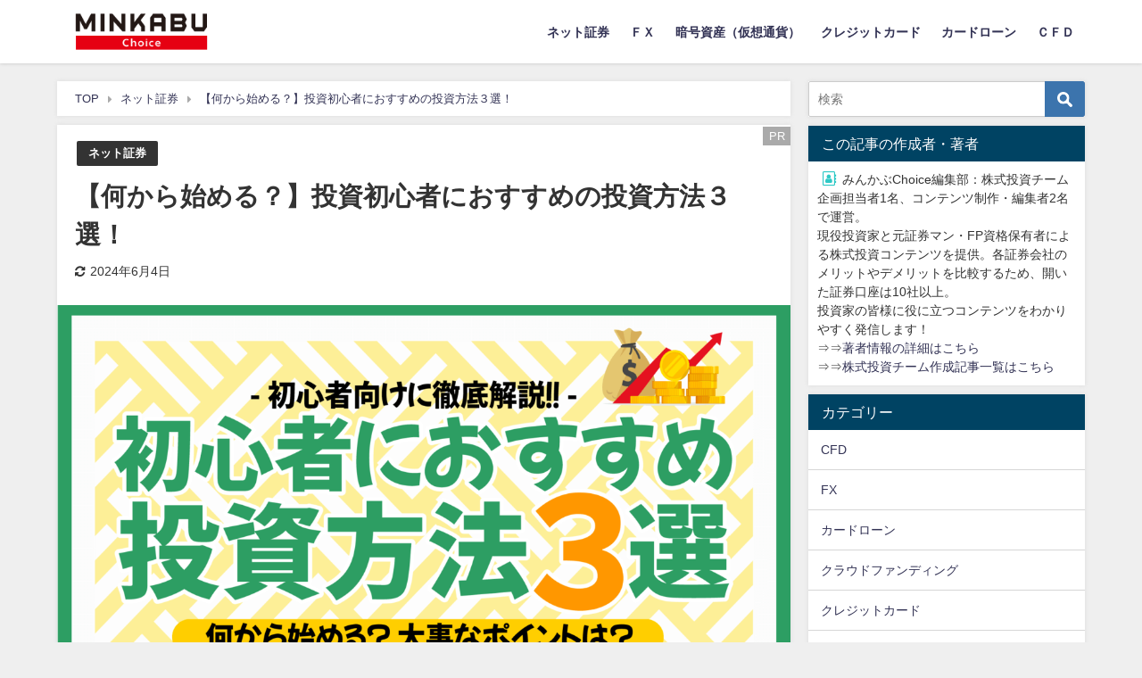

--- FILE ---
content_type: text/html; charset=UTF-8
request_url: https://minkabu.co.jp/choice/kabu-beginer-investment/
body_size: 24170
content:
<!DOCTYPE html>
<html lang="ja">
<head>
<meta charset="utf-8">
<meta http-equiv="X-UA-Compatible" content="IE=edge">
<meta name="viewport" content="width=device-width, initial-scale=1" />
<title>【何から始める？】投資初心者におすすめの投資方法３選！</title>
<meta name="description" content="金融庁の報告書から明らかになった「老後2000万円問題」を発端に、資産運用、特に投資に興味関心を持たれた方も多いと思います。今回の記事では、投資を始める上で心がけるべきこと、具体的にどんな投資方法があ">
<meta name="thumbnail" content="https://minkabu.co.jp/choice/wp-content/uploads/Asset-Management-Thumbnail-150x150.png" /><meta name="robots" content="archive, follow, index">
<!-- Diver OGP -->
<meta property="og:locale" content="ja_JP" />
<meta property="og:title" content="【何から始める？】投資初心者におすすめの投資方法３選！" />
<meta property="og:description" content="金融庁の報告書から明らかになった「老後2000万円問題」を発端に、資産運用、特に投資に興味関心を持たれた方も多いと思います。今回の記事では、投資を始める上で心がけるべきこと、具体的にどんな投資方法があるかを詳しく解説していきます！" />
<meta property="og:type" content="article" />
<meta property="og:url" content="https://minkabu.co.jp/choice/kabu-beginer-investment/" />
<meta property="og:image" content="https://minkabu.co.jp/choice/wp-content/uploads/Asset-Management-Thumbnail.png" />
<meta property="og:site_name" content="みんかぶChoice" />
<meta name="twitter:card" content="summary_large_image" />
<meta name="twitter:title" content="【何から始める？】投資初心者におすすめの投資方法３選！" />
<meta name="twitter:url" content="https://minkabu.co.jp/choice/kabu-beginer-investment/" />
<meta name="twitter:description" content="金融庁の報告書から明らかになった「老後2000万円問題」を発端に、資産運用、特に投資に興味関心を持たれた方も多いと思います。今回の記事では、投資を始める上で心がけるべきこと、具体的にどんな投資方法があるかを詳しく解説していきます！" />
<meta name="twitter:image" content="https://minkabu.co.jp/choice/wp-content/uploads/Asset-Management-Thumbnail.png" />
<!-- / Diver OGP -->
<link rel="canonical" href="https://kabutan.jp/hikaku/kabu_beginner-investment/">
<link rel="shortcut icon" href="https://minkabu.co.jp/choice/wp-content/uploads/favicon-1.png">
<!--[if IE]>
		<link rel="shortcut icon" href="">
<![endif]-->
<link rel="apple-touch-icon" href="" />
<meta name='robots' content='max-image-preview:large' />
	<style>img:is([sizes="auto" i], [sizes^="auto," i]) { contain-intrinsic-size: 3000px 1500px }</style>
	<link rel='dns-prefetch' href='//minkabu.co.jp' />
<link rel='dns-prefetch' href='//cdnjs.cloudflare.com' />
<link rel="alternate" type="application/rss+xml" title="みんかぶChoice &raquo; フィード" href="https://minkabu.co.jp/choice/feed/" />
<link rel="alternate" type="application/rss+xml" title="みんかぶChoice &raquo; コメントフィード" href="https://minkabu.co.jp/choice/comments/feed/" />
<link rel='stylesheet'  href='https://minkabu.co.jp/choice/wp-includes/css/dist/block-library/style.min.css?ver=6.7.4&#038;theme=4.7.7'  media='all'>
<style id='classic-theme-styles-inline-css' type='text/css'>
/*! This file is auto-generated */
.wp-block-button__link{color:#fff;background-color:#32373c;border-radius:9999px;box-shadow:none;text-decoration:none;padding:calc(.667em + 2px) calc(1.333em + 2px);font-size:1.125em}.wp-block-file__button{background:#32373c;color:#fff;text-decoration:none}
</style>
<style id='global-styles-inline-css' type='text/css'>
:root{--wp--preset--aspect-ratio--square: 1;--wp--preset--aspect-ratio--4-3: 4/3;--wp--preset--aspect-ratio--3-4: 3/4;--wp--preset--aspect-ratio--3-2: 3/2;--wp--preset--aspect-ratio--2-3: 2/3;--wp--preset--aspect-ratio--16-9: 16/9;--wp--preset--aspect-ratio--9-16: 9/16;--wp--preset--color--black: #000;--wp--preset--color--cyan-bluish-gray: #abb8c3;--wp--preset--color--white: #fff;--wp--preset--color--pale-pink: #f78da7;--wp--preset--color--vivid-red: #cf2e2e;--wp--preset--color--luminous-vivid-orange: #ff6900;--wp--preset--color--luminous-vivid-amber: #fcb900;--wp--preset--color--light-green-cyan: #7bdcb5;--wp--preset--color--vivid-green-cyan: #00d084;--wp--preset--color--pale-cyan-blue: #8ed1fc;--wp--preset--color--vivid-cyan-blue: #0693e3;--wp--preset--color--vivid-purple: #9b51e0;--wp--preset--color--light-blue: #70b8f1;--wp--preset--color--light-red: #ff8178;--wp--preset--color--light-green: #2ac113;--wp--preset--color--light-yellow: #ffe822;--wp--preset--color--light-orange: #ffa30d;--wp--preset--color--blue: #00f;--wp--preset--color--red: #f00;--wp--preset--color--purple: #674970;--wp--preset--color--gray: #ccc;--wp--preset--gradient--vivid-cyan-blue-to-vivid-purple: linear-gradient(135deg,rgba(6,147,227,1) 0%,rgb(155,81,224) 100%);--wp--preset--gradient--light-green-cyan-to-vivid-green-cyan: linear-gradient(135deg,rgb(122,220,180) 0%,rgb(0,208,130) 100%);--wp--preset--gradient--luminous-vivid-amber-to-luminous-vivid-orange: linear-gradient(135deg,rgba(252,185,0,1) 0%,rgba(255,105,0,1) 100%);--wp--preset--gradient--luminous-vivid-orange-to-vivid-red: linear-gradient(135deg,rgba(255,105,0,1) 0%,rgb(207,46,46) 100%);--wp--preset--gradient--very-light-gray-to-cyan-bluish-gray: linear-gradient(135deg,rgb(238,238,238) 0%,rgb(169,184,195) 100%);--wp--preset--gradient--cool-to-warm-spectrum: linear-gradient(135deg,rgb(74,234,220) 0%,rgb(151,120,209) 20%,rgb(207,42,186) 40%,rgb(238,44,130) 60%,rgb(251,105,98) 80%,rgb(254,248,76) 100%);--wp--preset--gradient--blush-light-purple: linear-gradient(135deg,rgb(255,206,236) 0%,rgb(152,150,240) 100%);--wp--preset--gradient--blush-bordeaux: linear-gradient(135deg,rgb(254,205,165) 0%,rgb(254,45,45) 50%,rgb(107,0,62) 100%);--wp--preset--gradient--luminous-dusk: linear-gradient(135deg,rgb(255,203,112) 0%,rgb(199,81,192) 50%,rgb(65,88,208) 100%);--wp--preset--gradient--pale-ocean: linear-gradient(135deg,rgb(255,245,203) 0%,rgb(182,227,212) 50%,rgb(51,167,181) 100%);--wp--preset--gradient--electric-grass: linear-gradient(135deg,rgb(202,248,128) 0%,rgb(113,206,126) 100%);--wp--preset--gradient--midnight: linear-gradient(135deg,rgb(2,3,129) 0%,rgb(40,116,252) 100%);--wp--preset--font-size--small: 13px;--wp--preset--font-size--medium: 20px;--wp--preset--font-size--large: 36px;--wp--preset--font-size--x-large: 42px;--wp--preset--spacing--20: 0.44rem;--wp--preset--spacing--30: 0.67rem;--wp--preset--spacing--40: 1rem;--wp--preset--spacing--50: 1.5rem;--wp--preset--spacing--60: 2.25rem;--wp--preset--spacing--70: 3.38rem;--wp--preset--spacing--80: 5.06rem;--wp--preset--shadow--natural: 6px 6px 9px rgba(0, 0, 0, 0.2);--wp--preset--shadow--deep: 12px 12px 50px rgba(0, 0, 0, 0.4);--wp--preset--shadow--sharp: 6px 6px 0px rgba(0, 0, 0, 0.2);--wp--preset--shadow--outlined: 6px 6px 0px -3px rgba(255, 255, 255, 1), 6px 6px rgba(0, 0, 0, 1);--wp--preset--shadow--crisp: 6px 6px 0px rgba(0, 0, 0, 1);}:where(.is-layout-flex){gap: 0.5em;}:where(.is-layout-grid){gap: 0.5em;}body .is-layout-flex{display: flex;}.is-layout-flex{flex-wrap: wrap;align-items: center;}.is-layout-flex > :is(*, div){margin: 0;}body .is-layout-grid{display: grid;}.is-layout-grid > :is(*, div){margin: 0;}:where(.wp-block-columns.is-layout-flex){gap: 2em;}:where(.wp-block-columns.is-layout-grid){gap: 2em;}:where(.wp-block-post-template.is-layout-flex){gap: 1.25em;}:where(.wp-block-post-template.is-layout-grid){gap: 1.25em;}.has-black-color{color: var(--wp--preset--color--black) !important;}.has-cyan-bluish-gray-color{color: var(--wp--preset--color--cyan-bluish-gray) !important;}.has-white-color{color: var(--wp--preset--color--white) !important;}.has-pale-pink-color{color: var(--wp--preset--color--pale-pink) !important;}.has-vivid-red-color{color: var(--wp--preset--color--vivid-red) !important;}.has-luminous-vivid-orange-color{color: var(--wp--preset--color--luminous-vivid-orange) !important;}.has-luminous-vivid-amber-color{color: var(--wp--preset--color--luminous-vivid-amber) !important;}.has-light-green-cyan-color{color: var(--wp--preset--color--light-green-cyan) !important;}.has-vivid-green-cyan-color{color: var(--wp--preset--color--vivid-green-cyan) !important;}.has-pale-cyan-blue-color{color: var(--wp--preset--color--pale-cyan-blue) !important;}.has-vivid-cyan-blue-color{color: var(--wp--preset--color--vivid-cyan-blue) !important;}.has-vivid-purple-color{color: var(--wp--preset--color--vivid-purple) !important;}.has-black-background-color{background-color: var(--wp--preset--color--black) !important;}.has-cyan-bluish-gray-background-color{background-color: var(--wp--preset--color--cyan-bluish-gray) !important;}.has-white-background-color{background-color: var(--wp--preset--color--white) !important;}.has-pale-pink-background-color{background-color: var(--wp--preset--color--pale-pink) !important;}.has-vivid-red-background-color{background-color: var(--wp--preset--color--vivid-red) !important;}.has-luminous-vivid-orange-background-color{background-color: var(--wp--preset--color--luminous-vivid-orange) !important;}.has-luminous-vivid-amber-background-color{background-color: var(--wp--preset--color--luminous-vivid-amber) !important;}.has-light-green-cyan-background-color{background-color: var(--wp--preset--color--light-green-cyan) !important;}.has-vivid-green-cyan-background-color{background-color: var(--wp--preset--color--vivid-green-cyan) !important;}.has-pale-cyan-blue-background-color{background-color: var(--wp--preset--color--pale-cyan-blue) !important;}.has-vivid-cyan-blue-background-color{background-color: var(--wp--preset--color--vivid-cyan-blue) !important;}.has-vivid-purple-background-color{background-color: var(--wp--preset--color--vivid-purple) !important;}.has-black-border-color{border-color: var(--wp--preset--color--black) !important;}.has-cyan-bluish-gray-border-color{border-color: var(--wp--preset--color--cyan-bluish-gray) !important;}.has-white-border-color{border-color: var(--wp--preset--color--white) !important;}.has-pale-pink-border-color{border-color: var(--wp--preset--color--pale-pink) !important;}.has-vivid-red-border-color{border-color: var(--wp--preset--color--vivid-red) !important;}.has-luminous-vivid-orange-border-color{border-color: var(--wp--preset--color--luminous-vivid-orange) !important;}.has-luminous-vivid-amber-border-color{border-color: var(--wp--preset--color--luminous-vivid-amber) !important;}.has-light-green-cyan-border-color{border-color: var(--wp--preset--color--light-green-cyan) !important;}.has-vivid-green-cyan-border-color{border-color: var(--wp--preset--color--vivid-green-cyan) !important;}.has-pale-cyan-blue-border-color{border-color: var(--wp--preset--color--pale-cyan-blue) !important;}.has-vivid-cyan-blue-border-color{border-color: var(--wp--preset--color--vivid-cyan-blue) !important;}.has-vivid-purple-border-color{border-color: var(--wp--preset--color--vivid-purple) !important;}.has-vivid-cyan-blue-to-vivid-purple-gradient-background{background: var(--wp--preset--gradient--vivid-cyan-blue-to-vivid-purple) !important;}.has-light-green-cyan-to-vivid-green-cyan-gradient-background{background: var(--wp--preset--gradient--light-green-cyan-to-vivid-green-cyan) !important;}.has-luminous-vivid-amber-to-luminous-vivid-orange-gradient-background{background: var(--wp--preset--gradient--luminous-vivid-amber-to-luminous-vivid-orange) !important;}.has-luminous-vivid-orange-to-vivid-red-gradient-background{background: var(--wp--preset--gradient--luminous-vivid-orange-to-vivid-red) !important;}.has-very-light-gray-to-cyan-bluish-gray-gradient-background{background: var(--wp--preset--gradient--very-light-gray-to-cyan-bluish-gray) !important;}.has-cool-to-warm-spectrum-gradient-background{background: var(--wp--preset--gradient--cool-to-warm-spectrum) !important;}.has-blush-light-purple-gradient-background{background: var(--wp--preset--gradient--blush-light-purple) !important;}.has-blush-bordeaux-gradient-background{background: var(--wp--preset--gradient--blush-bordeaux) !important;}.has-luminous-dusk-gradient-background{background: var(--wp--preset--gradient--luminous-dusk) !important;}.has-pale-ocean-gradient-background{background: var(--wp--preset--gradient--pale-ocean) !important;}.has-electric-grass-gradient-background{background: var(--wp--preset--gradient--electric-grass) !important;}.has-midnight-gradient-background{background: var(--wp--preset--gradient--midnight) !important;}.has-small-font-size{font-size: var(--wp--preset--font-size--small) !important;}.has-medium-font-size{font-size: var(--wp--preset--font-size--medium) !important;}.has-large-font-size{font-size: var(--wp--preset--font-size--large) !important;}.has-x-large-font-size{font-size: var(--wp--preset--font-size--x-large) !important;}
:where(.wp-block-post-template.is-layout-flex){gap: 1.25em;}:where(.wp-block-post-template.is-layout-grid){gap: 1.25em;}
:where(.wp-block-columns.is-layout-flex){gap: 2em;}:where(.wp-block-columns.is-layout-grid){gap: 2em;}
:root :where(.wp-block-pullquote){font-size: 1.5em;line-height: 1.6;}
</style>
<link rel='stylesheet'  href='https://minkabu.co.jp/choice/wp-content/plugins/widget-options/assets/css/widget-options.css?ver=4.1.3&#038;theme=4.7.7'  media='all'>
<link rel='stylesheet'  href='https://minkabu.co.jp/choice/wp-content/themes/diver/style.min.css?ver=6.7.4&#038;theme=4.7.7'  media='all'>
<link rel='stylesheet'  href='https://minkabu.co.jp/choice/wp-content/themes/diver_child/style.css?theme=4.7.7'  media='all'>
<link rel='stylesheet'  href='https://minkabu.co.jp/choice/wp-content/themes/diver/lib/functions/editor/gutenberg/blocks.min.css?ver=6.7.4&#038;theme=4.7.7'  media='all'>
<link rel='stylesheet'  href='https://cdnjs.cloudflare.com/ajax/libs/Swiper/4.5.0/css/swiper.min.css'  media='all'>
<script type="text/javascript"src="https://minkabu.co.jp/choice/wp-includes/js/jquery/jquery.min.js?ver=3.7.1&amp;theme=4.7.7" id="jquery-core-js"></script>
<script type="text/javascript"src="https://minkabu.co.jp/choice/wp-includes/js/jquery/jquery-migrate.min.js?ver=3.4.1&amp;theme=4.7.7" id="jquery-migrate-js"></script>
<link rel="https://api.w.org/" href="https://minkabu.co.jp/choice/wp-json/" /><link rel="alternate" title="JSON" type="application/json" href="https://minkabu.co.jp/choice/wp-json/wp/v2/posts/11759" /><link rel="EditURI" type="application/rsd+xml" title="RSD" href="https://minkabu.co.jp/choice/xmlrpc.php?rsd" />
<meta name="generator" content="WordPress 6.7.4" />
<link rel='shortlink' href='https://minkabu.co.jp/choice/?p=11759' />
<link rel="alternate" title="oEmbed (JSON)" type="application/json+oembed" href="https://minkabu.co.jp/choice/wp-json/oembed/1.0/embed?url=https%3A%2F%2Fminkabu.co.jp%2Fchoice%2Fkabu-beginer-investment%2F" />
<link rel="alternate" title="oEmbed (XML)" type="text/xml+oembed" href="https://minkabu.co.jp/choice/wp-json/oembed/1.0/embed?url=https%3A%2F%2Fminkabu.co.jp%2Fchoice%2Fkabu-beginer-investment%2F&#038;format=xml" />
      <!-- Global site tag (gtag.js) - Google Analytics -->
      <script async src="https://www.googletagmanager.com/gtag/js?id=GTM-P96VMV"></script>
      <script>
        window.dataLayer = window.dataLayer || [];
        function gtag(){dataLayer.push(arguments);}
        gtag('js', new Date());

        gtag('config', "GTM-P96VMV");
      </script>
      <script type="application/ld+json">{
            "@context" : "http://schema.org",
            "@type" : "Article",
            "mainEntityOfPage":{ 
                  "@type":"WebPage", 
                  "@id":"https://minkabu.co.jp/choice/kabu-beginer-investment/" 
                }, 
            "headline" : "【何から始める？】投資初心者におすすめの投資方法３選！",
            "author" : {
                 "@type" : "Person",
                 "name" : "みんかぶChoice編集部",
                 "url" : "https://minkabu.co.jp/choice/about/"
                 },
            "datePublished" : "2022-04-22T17:07:41+0900",
            "dateModified" : "2024-06-04T17:43:13+0900",
            "image" : {
                 "@type" : "ImageObject",
                 "url" : "https://minkabu.co.jp/choice/wp-content/uploads/Asset-Management-Thumbnail.png",
                 "width" : "1199",
                 "height" : "674"
                 },
            "articleSection" : "ネット証券",
            "url" : "https://minkabu.co.jp/choice/kabu-beginer-investment/",
            "publisher" : {
               "@type" : "Organization",
               "name" : "株式会社ミンカブ・ジ・インフォノイド",
               "url" : "https://minkabu.co.jp/",
               "sameAs" : ""
              },
            "logo" : {
                 "@type" : "ImageObject",
                 "url" : "https://minkabu.co.jp/choice/wp-content/uploads/minkabuchoice_logo_02.png"}
            },
            "reviewedBy" : {
               "@type" : "Person",
               "name" : "齋藤正勝",
               "url" : "https://ja.wikipedia.org/wiki/%E9%BD%8B%E8%97%A4%E6%AD%A3%E5%8B%9D",
               "description" : "-株式会社ミンカブ・ジ・インフォノイド取締役副社長兼COO　-株式会社ミンカブアセットパートナーズ（金融商品仲介業 登録申請中） 代表取締役社長　-株式会社ミンカブ Web3ウォレット取締役会長兼CEO　-一般社団法人 新経済連盟 幹事　-一般社団法人 日本デジタル空間経済連盟 理事,銀行代理業許可：関東財務局長（銀代）第8号の「カブドットコム証券株式会社（現・auカブコム証券株式会社）」の創業者で長く代表取締役社長を歴任。退職後は当社取締役副社長 兼 COOに就任。これまで培った金融関連事業に加え、メタバースやＷＥＢ３など新事業にも精力的に取り組む。また個人投資家としても市場に積極的に参加。著書は「本気論―フリーターから東証一部上場企業の社長になった男の成功法」「カブドットコム流 勝ち残り法則80ヵ条 (講談社＋α文庫)」など。"
              },
            "description" : "金融庁の報告書から明らかになった「老後2000万円問題」を発端に、資産運用、特に投資に興味関心を持たれた方も多いと思います。今回の記事では、投資を始める上で心がけるべきこと、具体的にどんな投資方法があ"}</script><style>body{background-image:url()}</style><style>#onlynav ul ul,#nav_fixed #nav ul ul,.header-logo #nav ul ul{visibility:hidden;opacity:0;transition:.2s ease-in-out;transform:translateY(10px)}#onlynav ul ul ul,#nav_fixed #nav ul ul ul,.header-logo #nav ul ul ul{transform:translateX(-20px) translateY(0)}#onlynav ul li:hover>ul,#nav_fixed #nav ul li:hover>ul,.header-logo #nav ul li:hover>ul{visibility:visible;opacity:1;transform:translateY(0)}#onlynav ul ul li:hover>ul,#nav_fixed #nav ul ul li:hover>ul,.header-logo #nav ul ul li:hover>ul{transform:translateX(0) translateY(0)}</style><style>body{background-color:#efefef;color:#333}a{color:#335}a:hover{color:#6495ED}.content{color:#444}.content a{color:#6f97bc}.content a:hover{color:#6495ED}.header-wrap,#header ul.sub-menu,#header ul.children,#scrollnav,.description_sp{background:#fff;color:#333}.header-wrap a,#scrollnav a,div.logo_title{color:#335}.header-wrap a:hover,div.logo_title:hover{color:#6495ED}.drawer-nav-btn span{background-color:#335}.drawer-nav-btn:before,.drawer-nav-btn:after{border-color:#335}#scrollnav ul li a{background:rgba(255,255,255,.8);color:#505050}.header_small_menu{background:#5d8ac1;color:#fff}.header_small_menu a{color:#fff}.header_small_menu a:hover{color:#6495ED}#nav_fixed.fixed,#nav_fixed #nav ul ul{background:#fff;color:#333}#nav_fixed.fixed a,#nav_fixed .logo_title{color:#335}#nav_fixed.fixed a:hover{color:#6495ED}#nav_fixed .drawer-nav-btn:before,#nav_fixed .drawer-nav-btn:after{border-color:#335}#nav_fixed .drawer-nav-btn span{background-color:#335}#onlynav{background:#fff;color:#333}#onlynav ul li a{color:#333}#onlynav ul ul.sub-menu{background:#fff}#onlynav div>ul>li>a:before{border-color:#333}#onlynav ul>li:hover>a:hover,#onlynav ul>li:hover>a,#onlynav ul>li:hover li:hover>a,#onlynav ul li:hover ul li ul li:hover>a{background:#5d8ac1;color:#fff}#onlynav ul li ul li ul:before{border-left-color:#fff}#onlynav ul li:last-child ul li ul:before{border-right-color:#fff}#bigfooter{background:#fff;color:#333}#bigfooter a{color:#335}#bigfooter a:hover{color:#6495ED}#footer{background:#fff;color:#999}#footer a{color:#335}#footer a:hover{color:#6495ED}#sidebar .widget{background:#fff;color:#333}#sidebar .widget a{color:#335}#sidebar .widget a:hover{color:#6495ED}.post-box-contents,#main-wrap #pickup_posts_container img,.hentry,#single-main .post-sub,.navigation,.single_thumbnail,.in_loop,#breadcrumb,.pickup-cat-list,.maintop-widget,.mainbottom-widget,#share_plz,.sticky-post-box,.catpage_content_wrap,.cat-post-main{background:#fff}.post-box{border-color:#eee}.drawer_content_title,.searchbox_content_title{background:#eee;color:#333}.drawer-nav,#header_search{background:#fff}.drawer-nav,.drawer-nav a,#header_search,#header_search a{color:#000}#footer_sticky_menu{background:rgba(255,255,255,.8)}.footermenu_col{background:rgba(255,255,255,.8);color:#333}a.page-numbers{background:#afafaf;color:#fff}.pagination .current{background:#607d8b;color:#fff}</style><style>@media screen and (min-width:1201px){#main-wrap,.header-wrap .header-logo,.header_small_content,.bigfooter_wrap,.footer_content,.container_top_widget,.container_bottom_widget{width:90%}}@media screen and (max-width:1200px){#main-wrap,.header-wrap .header-logo,.header_small_content,.bigfooter_wrap,.footer_content,.container_top_widget,.container_bottom_widget{width:96%}}@media screen and (max-width:768px){#main-wrap,.header-wrap .header-logo,.header_small_content,.bigfooter_wrap,.footer_content,.container_top_widget,.container_bottom_widget{width:100%}}@media screen and (min-width:960px){#sidebar{width:310px}}</style><style>@media screen and (min-width:1201px){#main-wrap{width:90%}}@media screen and (max-width:1200px){#main-wrap{width:96%}}</style>
<meta name="referrer" content="no-referrer-when-downgrade">
		<style type="text/css" id="wp-custom-css">
			div.diver_question h3{
	padding: 0;
	border-bottom:none;
	color: #FF5722;
}
div.diver_answer p{
	padding: 0.3em 0 1em;
}
.green i{
animation: move-y 0.5s infinite alternate ease-in-out;
}
@keyframes move-y {
  from {
    transform: translateY(-0.5em);
  }
  to {
    transform: translateY(0.5em);
  }
}
figure.side_image_m {
  text-align: center;
}
@media screen and (min-width: 750px) {
figure.side_image_m {
  display: inline-block;
  width: 20%;
}
p.side_text_m {
  display: inline-block;
  width: 65%;
  margin: 0 1%;
  vertical-align: top;
}
}		</style>
		
<script src="https://www.youtube.com/iframe_api"></script>

</head>
<body itemscope="itemscope" itemtype="http://schema.org/WebPage" class="post-template-default single single-post postid-11759 single-format-standard wp-embed-responsive">

<div id="container">
<!-- header -->
	<!-- lpページでは表示しない -->
	<div id="header" class="clearfix">
					<header class="header-wrap" role="banner" itemscope="itemscope" itemtype="http://schema.org/WPHeader">
		
			<div class="header-logo clearfix">
				

				<!-- /Navigation -->

								<div id="logo">
										<a href="https://minkabu.co.jp/choice/">
						
															<img src="https://minkabu.co.jp/choice/wp-content/uploads/minkabuchoice_logo_02.png" alt="みんかぶChoice" width="250" height="60">
							
											</a>
				</div>
									<nav id="nav" role="navigation" itemscope="itemscope" itemtype="http://scheme.org/SiteNavigationElement">
						<div class="menu-%e3%81%8a%e3%81%99%e3%81%99%e3%82%81%e3%83%a9%e3%83%b3%e3%82%ad%e3%83%b3%e3%82%b0-container"><ul id="mainnavul" class="menu"><li id="menu-item-13420" class="menu-item menu-item-type-post_type menu-item-object-post menu-item-13420"><a href="https://minkabu.co.jp/choice/netshoken-ranking/">ネット証券</a></li>
<li id="menu-item-13421" class="menu-item menu-item-type-post_type menu-item-object-post menu-item-13421"><a href="https://minkabu.co.jp/choice/fx-recommended-ranking/">ＦＸ</a></li>
<li id="menu-item-13422" class="menu-item menu-item-type-post_type menu-item-object-post menu-item-13422"><a href="https://minkabu.co.jp/choice/cc-recommended-ranking/">暗号資産（仮想通貨）</a></li>
<li id="menu-item-13423" class="menu-item menu-item-type-post_type menu-item-object-post menu-item-13423"><a href="https://minkabu.co.jp/choice/recommended-credit-card-ranking/">クレジットカード</a></li>
<li id="menu-item-13424" class="menu-item menu-item-type-post_type menu-item-object-post menu-item-13424"><a href="https://minkabu.co.jp/choice/card-loan-recommended-ranking/">カードローン</a></li>
<li id="menu-item-13425" class="menu-item menu-item-type-post_type menu-item-object-post menu-item-13425"><a href="https://minkabu.co.jp/choice/cfd_recommended-ranking/">ＣＦＤ</a></li>
</ul></div>					</nav>
							</div>
		</header>
		<nav id="scrollnav" class="inline-nospace" role="navigation" itemscope="itemscope" itemtype="http://scheme.org/SiteNavigationElement">
			<div class="menu-%e3%81%8a%e3%81%99%e3%81%99%e3%82%81%e3%83%a9%e3%83%b3%e3%82%ad%e3%83%b3%e3%82%b0-container"><ul id="scroll-menu"><li class="menu-item menu-item-type-post_type menu-item-object-post menu-item-13420"><a href="https://minkabu.co.jp/choice/netshoken-ranking/">ネット証券</a></li>
<li class="menu-item menu-item-type-post_type menu-item-object-post menu-item-13421"><a href="https://minkabu.co.jp/choice/fx-recommended-ranking/">ＦＸ</a></li>
<li class="menu-item menu-item-type-post_type menu-item-object-post menu-item-13422"><a href="https://minkabu.co.jp/choice/cc-recommended-ranking/">暗号資産（仮想通貨）</a></li>
<li class="menu-item menu-item-type-post_type menu-item-object-post menu-item-13423"><a href="https://minkabu.co.jp/choice/recommended-credit-card-ranking/">クレジットカード</a></li>
<li class="menu-item menu-item-type-post_type menu-item-object-post menu-item-13424"><a href="https://minkabu.co.jp/choice/card-loan-recommended-ranking/">カードローン</a></li>
<li class="menu-item menu-item-type-post_type menu-item-object-post menu-item-13425"><a href="https://minkabu.co.jp/choice/cfd_recommended-ranking/">ＣＦＤ</a></li>
</ul></div>		</nav>
									</div>
	<div class="d_sp">
		</div>
	
	<div id="main-wrap">
	<!-- main -->
	
	<main id="single-main"  style="float:left;margin-right:-330px;padding-right:330px;" role="main">
									<!-- パンくず -->
				<ul id="breadcrumb" itemscope itemtype="http://schema.org/BreadcrumbList">
<li itemprop="itemListElement" itemscope itemtype="http://schema.org/ListItem"><a href="https://minkabu.co.jp/" itemprop="item"><span itemprop="name">TOP</span></a><meta itemprop="position" content="1"></li><li itemprop="itemListElement" itemscope itemtype="http://schema.org/ListItem"><a href="https://minkabu.co.jp/choice/category/net-shoken/" itemprop="item"><span itemprop="name">ネット証券</span></a><meta itemprop="position" content="2" /></li><li class="breadcrumb-title" itemprop="itemListElement" itemscope itemtype="http://schema.org/ListItem"><a href="https://minkabu.co.jp/choice/kabu-beginer-investment/" itemprop="item"><span itemprop="name">【何から始める？】投資初心者におすすめの投資方法３選！</span></a><meta itemprop="position" content="3" /></li></ul> 
				<div id="content_area" class="fadeIn animated">
										<article id="post-11759" class="post-11759 post type-post status-publish format-standard has-post-thumbnail hentry category-net-shoken" >
						<header>
							<div class="post-meta clearfix">
								<div class="cat-tag">
																			<div class="single-post-category" style="background:"><a href="https://minkabu.co.jp/choice/category/net-shoken/" rel="category tag">ネット証券</a></div>
																										</div>

								<h1 class="single-post-title entry-title">【何から始める？】投資初心者におすすめの投資方法３選！</h1>
								<div class="post-meta-bottom">
																									<time class="single-post-date modified" datetime="2024-06-04"><i class="fa fa-refresh" aria-hidden="true"></i>2024年6月4日</time>
																
								</div>
															</div>
							<figure class="single_thumbnail" ><img src="https://minkabu.co.jp/choice/wp-content/uploads/Asset-Management-Thumbnail.png" alt="【何から始める？】投資初心者におすすめの投資方法３選！" width="1199" height="674"></figure>

						</header>
						<section class="single-post-main">
								<div id="custom_html-23" class="widget_text widget single-top widget_custom_html"><div class="textwidget custom-html-widget"><div class="tooltip">
	<p><a class="tooltip_target">PR</a></p>
    <div class="tooltip_description">当サイトは複数企業と提携して情報発信しており、記事で紹介した商品・サービスの申込みがあった場合、各企業から報酬を受け取ることがあります。
ただしランキングやサービスの内容は報酬の有無に関係なく、中立的な評価を行います。
なお、当サイトで得た報酬はユーザ皆さまの役に立つ有益なコンテンツ制作や情報の品質向上等に還元いたします。  </div>
</div></div></div>								

								<div class="content">
																<p>金融庁の報告書から明らかになった<strong class ="color_red">「老後2000万円問題」</strong>を発端に、<a href="https://minkabu.co.jp/choice/shisan_asset-management-ranking/">資産運用</a>、特に投資に興味関心を持たれた方も多いと思います。</p>
<p>中には、<strong>「投資ってなんかこわい」「損しちゃうんじゃないか」「何からはじめたらいいかわからない」</strong>と思う方もいらっしゃると思います。</p>
<p>今回の記事では、<strong class="sc_marker">投資を始める上で心がけるべきこと</strong>、具体的に<strong class="sc_marker">どんな投資方法があるか</strong>を詳しく解説していきます！</p>
<p>これをきっかけに将来に向けて、投資を始めてみましょう！</p>

<nav class="enclosure_m gray_enclosure_m">
<p class="enclosure_desc_m">目次</p>
<ul class="oc_cotents">
<li><span class="strong">★</span><a href="#assemanage">投資を始める上で心がけるべきこと</a></li>
<li><span class="strong">★</span><a href="#whattodo">初心者におすすめの投資方法3選</a></li>
<li class="sub"><a href="#point1">● <span class="color_red">つみたてNISA</span> ←１番おすすめ！！</a></li>
<li class="sub"><a href="#point2">● <span class="color_red">iDeCo</span></a></li>
<li class="sub"><a href="#point3">● <span class="color_red">積立投資信託</span></a></li>
<li><span class="strong">★</span><a href="#recommendation">初心者におすすめの証券会社</a></li>
<li class="sub"><a href="#rakuten">楽天証券｜楽天ポイントで株が買える＆貯まる！</a></li>
<li class="sub"><a href="#SBI">SBI証券｜総合力＆口座数No.1の人気証券！</a></li>
<li><span class="strong"></span><a href="#extra">番外編</a></li>
<li class="sub"><a href="#point4">● <span class="color_red">ポイント投資 -お金を使わなくても投資ができる？-</span></a></li>
<li class="sub"><a href="#point5">● <span class="color_red">ミニ株（単元未満株） -気軽にお小遣い感覚で株が買える？-</span></a></li>
<li><span class="strong">★</span><a href="#q-and-a">初心者でもわかる投資に関するQ&A</a></li>
<li class="sub"><a href="#q_1">・何から始めるべきですか？</a></li>
<li class="sub"><a href="#q_2">・結局どの金融商品を選べばいいのかわかりません。</a></li>
<li class="sub"><a href="#q_3">・資産運用を始める上で、初心者におすすめの証券会社を教えてください。</a></li>
</ul>
</nav>

<h2 class="sc_heading solid blue" id="assemanage"><span class="sc_title" >投資を始める上で心がけるべきこと</span></h2>
<div class="sc_frame_wrap inline  blue"><div class="sc_frame "><div class="sc_frame_text"><div class="sc_designlist li fa_check  blue"><ul><li><strong class="color_red">早く始めて、長く継続すること</strong></li><li><strong class="color_red">少額から始めること（必ずしも大金が必要ではない）</strong></li><li><strong class="color_red">分散投資すること</strong></li></ul></div></div></div></div>

<h3>早く始めて、長く継続すること</h3>
<p><strong class="sc_marker color_red">投資を少しでも早く始めて、長期に渡って継続すること</strong>が、資産運用の第一鉄則です。</p>
<p>例えば、米国を代表する株価指数であるS&P500は、過去50年で年平均成長率9.8%（配当込み）を記録しています。</p>
<p>仮に、この株価指数に連動する投資信託に、<strong>毎月3万円（年間36万円）を30年間つみたてていれば、<span class="color_red">約6500万円</span>になる計算です!</strong></p>
<p style="text-align: center;"><img fetchpriority="high" decoding="async" src="https://minkabu.co.jp/choice/wp-content/uploads/funded_reserve_simulation.png" alt="積立シミュレーション" width="1200" height="964" class="alignnone size-full wp-image-16843" /></p>
<p><a href="https://www.fsa.go.jp/policy/nisa2/moneyplan_sim/index.html">金融庁 資産運用シミュレーション</a>より引用</p>
<p>上のシミュレーションを見ていただいたらわかる通り、長期にわたって積立を続けていけば、<strong class="sc_marker color_red">複利効果</strong>により資産が指数関数的に増えていきます。</p>
<p>若年層の方であれば、この毎月定額積み立てを続けていれば、「老後2000万円問題」を余裕を持って解決できます！</p>
<p>このように、<strong class="sc_marker color_red">複利＆つみたて貯蓄のコンビ</strong>は、投資の最強ツールといっても過言ではありません。</p>
<p><strong>これをなるべく若い時から始めて、絶対にやめない”良い習慣”を身につけましょう！</strong></p>

<div class="sc_frame_wrap onframe  blue">
<div class="sc_frame_title">
<div class="sc_frame_icon">
<i class="fa fa-arrow-circle-right" aria-hidden="true"><span>fa-arrow-circle-right</span></i></div><span>関連記事</span></div>
<div class="sc_frame ">
<div class="sc_frame_text">長期にわたって資産運用した場合の資産シミュレーションを詳しく解説している記事もありますので、ぜひ参考にしてください。（下記リンクをタップすると読めます。）
<br>・<a href="https://minkabu.co.jp/choice/kabu_tsumitate-nisa-yield/">つみたて（積立）NISAの利回りは？20年後はいくらになるかシミュレーションしてみた！</a>
</div>
</div>
</div>

<h3>少額から始めること</h3>
<p>長期にわたって継続して投資を続けていくためには、<strong class="sc_marker color_red">自身の家計状況から無理のない範囲の金額で投資していくことがとても重要です！</strong></p>
<p>また、投資を始める上で、<strong>必ずしも初めから大金（100万円以上）が必要になるとは限りません。</strong></p>
<p>最近では、ミニ株の取扱いや、投資信託のバリエーションが豊富になり、<strong class="color_red">1000円程度から投資可能な金融商品が増えてきています。</strong></p>
<p>さらに、<a href="https://minkabu.co.jp/choice/kabu-nisa-ideco-comparison/">iDeCo（個人型確定拠出年金）</a>や<a href="https://minkabu.co.jp/choice/kabu-netshoken-accumulation-nisa-ranking/">NISA（ニーサ：少額投資非課税制度）</a>といった非常に優れた制度が普及してきたことで、もっと少額投資がしやすくなりました。</p>
<p>たとえ少額であったとしても、複利＆つみたて貯蓄の組み合わせによって、ゆっくり確実に資産を増やすことは可能です！</p>
<p><strong>ぜひ無理のない範囲の金額で投資を始めましょう！</strong></p>
　
<h3>分散投資すること</h3>
<p>いざ投資を始めたとしても「資産が減ってしまうリスクもあるんじゃないか」と心配になる方もいらっしゃると思います。</p>
<p>そういった方に意識していただきたいことに<strong class="sc_marker color_red">分散投資</strong>があります。</p>
<p>分散投資には、<strong class="sc_marker">「資産・銘柄の分散」</strong>や<strong class="sc_marker">「地域の分散」</strong>などのほか、投資する時間（時期）をずらす<strong class="sc_marker">「時間（時期）分散」</strong>という考え方があります。</p>
<p style="text-align: center;"><img decoding="async" data-src="https://minkabu.co.jp/choice/wp-content/uploads/diversified_investment.png" alt="分散投資" width="1200" height="575" class="alignnone size-full wp-image-16819 lazyload" /></p>
<p><strong>「分散」を意識することで、資産の大きな下落を抑えることができるのでぜひ覚えておきましょう！</strong></p>

<h2 class="sc_heading solid blue" id="whattodo"><span class="sc_title" >初心者におすすめの投資方法3選</span></h2>
<p>これまでに、投資をする上で大事な心構えを述べてきましたが、以降では、実際にどんな方法で投資をすべきなのか具体的にご紹介します。</p>

<h4 id="point1">つみたてNISA</h4>
<p>つみたてNISAとは、2018年1月から開始された新たな<strong class="color_red">少額投資非課税制度</strong>です。</p>
<p>なんといってもこの制度の１番の特徴は、<strong class="sc_marker color_red">投資で得られた利益が20年間非課税になることです！</strong></p>
<p style="text-align: center;"><img decoding="async" data-src="https://minkabu.co.jp/choice/wp-content/uploads/NISA_tsumitate-e1650613936226.png" alt="つみたてNISAの特徴" width="1200" height="666" class="alignnone size-full wp-image-11764 lazyload" data-srcset="https://minkabu.co.jp/choice/wp-content/uploads/NISA_tsumitate-e1650613936226.png 1200w, https://minkabu.co.jp/choice/wp-content/uploads/NISA_tsumitate-e1650613936226-300x167.png 300w, https://minkabu.co.jp/choice/wp-content/uploads/NISA_tsumitate-e1650613936226-1024x568.png 1024w, https://minkabu.co.jp/choice/wp-content/uploads/NISA_tsumitate-e1650613936226-768x426.png 768w" data-sizes="(max-width: 1200px) 100vw, 1200px" /></p>
<p>この制度を活用して投資できる金融商品は、<strong class="color_red">いずれも長期・少額積立・分散投資に適した投資信託です。</strong></p>
<p><strong>初心者のかたでも、安心して投資できるように設計されている良心的な制度ですので、ぜひとも活用しましょう！</strong></p>
<p>具体的にどんな銘柄に投資可能なのかや、始めるときにおすすめの証券会社の紹介などを行っている記事もございますのでぜひともご参照ください。
<br>※参考記事：
<br><a href="https://minkabu.co.jp/choice/kabu-netshoken-accumulation-nisa-ranking/">つみたてNISAおすすめ証券会社ランキング｜ネット証券のつみたてNISA（積立NISA）比較や銘柄・選び方を紹介！</a></p>
<p>また、長期の資産運用をさらに推進するため、<strong class="sc_marker">2024年（令和6年）より現行のNISA制度の見直しが行われることが決まっています！</strong></p>
<p>現行の　NISA　よりもさらに使い勝手の良い制度へと改正されますので、気になる方は以下の記事もチェックしてみてください！
<br>※参考記事：
<br>・<a href="https://minkabu.co.jp/choice/kabu-what_new_nisa/">新NISAとは？いつから始まる？恒久化する？NISA改正の内容をわかりやすく解説！</a></p>

<h4 id="point2">iDeCo</h4>
<p>iDeCo（個人型確定拠出年金）とは、国民年金や厚生年金のように、国が運営する”公的年金”と違って、<strong class="color_red">「個人が」、「毎月の掛金を自分で決めて」、運用する私的年金制度です。</strong></p>
<p>基本的には、20歳以上60歳未満の方が加入でき、国によって正式に認可された定期預金や保険、投資信託等に投資していきます。</p>
<p>さらに、iDeCoの大きな特徴として、<strong class="sc_marker color_red">運用利益は非課税、掛金が全額所得控除となります！</strong></p>
<p style="text-align: center;"><img loading="lazy" decoding="async" data-src="https://minkabu.co.jp/choice/wp-content/uploads/iDeCo_feature-e1650614086921.png" alt="iDeCoの特徴" width="1200" height="333" class="alignnone size-full wp-image-11765 lazyload" data-srcset="https://minkabu.co.jp/choice/wp-content/uploads/iDeCo_feature-e1650614086921.png 1200w, https://minkabu.co.jp/choice/wp-content/uploads/iDeCo_feature-e1650614086921-300x83.png 300w, https://minkabu.co.jp/choice/wp-content/uploads/iDeCo_feature-e1650614086921-1024x284.png 1024w, https://minkabu.co.jp/choice/wp-content/uploads/iDeCo_feature-e1650614086921-768x213.png 768w" data-sizes="auto, (max-width: 1200px) 100vw, 1200px" /></p>
<p>つみたてNISA以上に税制上優遇されており、<strong class="color_red">”節税しながら投資できる”</strong>、非常に魅力的な制度だと思います！</p>
<p>しかし、iDeCoで運用している資産は、あくまで年金ですので、途中での引き出しは原則不可能となっております。</p>
<p>iDeCoの制度の詳しい説明や、NISAとの比較を行っている記事もございますのでぜひともご参照ください。
<br>※参考記事：
<br>・<a href="https://minkabu.co.jp/choice/kabu-nisa-ideco-comparison/">NISAとiDeCo始めるならどっち？併用はできる？NISA・つみたてNISA・イデコの3つの制度を比較！</a>
<br>・<a href="https://minkabu.co.jp/choice/kabu-what-is-ideco/">iDeCo（イデコ）とは？メリット・デメリットから加入資格・条件を簡単に解説！</a></p>

<h4 id="point3">積立投資信託</h4>
<p>これまでに何度か触れていましたが、<strong>投資信託とは、たくさんの投資家から集めた資金を使って、投資のプロフェッショナルが、国内外の株式・<a href="https://minkabu.co.jp/choice/kabu-bond-investment/">債券</a>・不動産などの商品で運用する投資商品です。</strong></p>
<p style="text-align: center;"><img loading="lazy" decoding="async" data-src="https://minkabu.co.jp/choice/wp-content/uploads/Fund_feature-e1650614201311.png" alt="投資信託の特徴" width="1200" height="666" class="alignnone size-full wp-image-11766 lazyload" data-srcset="https://minkabu.co.jp/choice/wp-content/uploads/Fund_feature-e1650614201311.png 1200w, https://minkabu.co.jp/choice/wp-content/uploads/Fund_feature-e1650614201311-300x167.png 300w, https://minkabu.co.jp/choice/wp-content/uploads/Fund_feature-e1650614201311-1024x568.png 1024w, https://minkabu.co.jp/choice/wp-content/uploads/Fund_feature-e1650614201311-768x426.png 768w" data-sizes="auto, (max-width: 1200px) 100vw, 1200px" /></p>
<p>投資信託は、<strong class="color_red">1000円程度の少額からでも積み立てを始められます！</strong></p>
<p>また、投資信託自体が、さまざまな銘柄や金融商品で構成されていることから、<strong class="color_red">少額でも自然と分散投資ができます！</strong></p>
<p><strong class="sc_marker color_red">まさに長期・少額積立・分散投資に最も適した金融商品といっても過言ではありません。</strong></p>
<p>以下の記事で、初心者のための投資信託解説と、おすすめの投資信託を紹介していますのでぜひご参照ください。
<br>※参考：
<br>・<a href="https://minkabu.co.jp/choice/kabu-netshoken-investment-trust-ranking/">投資信託とは｜投資信託おすすめ証券会社ランキング</a>
<br>・<a href="https://minkabu.co.jp/choice/kabu-emaxis-slim/">eMAXIS Slimとは？初心者におすすめの投資信託シリーズ全13種類を徹底比較！</a>
<br>・<a href="https://minkabu.co.jp/choice/kabu-global-equity-index-fund/">全世界株式インデックスファンドに投資するならどれがおすすめ？この6本から選べばOK！</a></p>
<p>さらに最近では、投資信託定期積立の引き落とし方法としてクレジットカードを利用する<a href="https://minkabu.co.jp/choice/recommended-credit-card-funded-investment-ranking/">クレカ積立</a>がとても人気です！</p>
<p>クレカ決済にすることで、<strong class="color_red sc_marker">ポイントを貯めながら</strong>投資ができるお得なサービスです！ぜひ活用しましょう！</p>

<h2 class="sc_heading solid blue" id="recommendation"><span class="sc_title" >初心者におすすめの証券会社</span></h2>

<h3 id="rakuten">楽天証券</h3>
<p style="text-align: center;"><img loading="lazy" decoding="async" data-src="https://minkabu.co.jp/choice/wp-content/uploads/kabu-rakuten.png" alt="楽天証券" width="1200" height="479" class="alignnone size-full wp-image-16790 lazyload" /></p>
<p>2022年1月に700万口座を突破！NISA口座開設数、iDeCo加入者数No.1の<a href="https://minkabu.co.jp/choice/reputation-of-rakuten-securities/">楽天証券</a>！</p>
<p><strong class="sc_marker">楽天市場や楽天カードなど、楽天系列のサービスをよく使っている人に特におすすめの証券会社です。</strong>楽天証券においても ポイントサービスがかなり充実しています！</p>
<p>例えば、<strong>投資信託の積立（つみたてNISA口座も含む）を、楽天カード決済にするだけで楽天ポイントが付与されます。</strong>さらに、<strong class="sc_marker color_red">付与されたポイントを株式の購入資金に充てることも可能です！</strong></p>
<p>貯まりやすい楽天ポイントが投資でも使える&さらに貯まるのは大きなメリットの一つです！</p>
<p>参考記事：<a href="https://minkabu.co.jp/choice/credit-card-rakuten-card-funded-investment/">楽天カードで楽天証券の投信積立を行うメリット|申し込みから楽天カード積立開始までの手順も紹介</a></p>
<table class="table_comparison_shoken">	
	<thead>
		<tr>
			<th colspan="6" class="caption">
				楽天証券口座状況
			</th>
		</tr>
	</thead>
	<tbody>
		<tr>
			<th class="th_bgcolor">
			</th>
			<th class="th_bgcolor">
				つみたてNISA
			</th>
			<th class="th_bgcolor">
				iDeCo
			</th>
			<th class="th_bgcolor">
				積立投資信託
			</th>
			<th class="th_bgcolor">
				ポイント投資
			</th>
			<th class="th_bgcolor">
				ミニ株
			</th>
		</tr>
		<tr>
			<th class="th_bgcolor">
				口座状況
			</th>
			<td>
				<span class="color_red">○</span>
			</td>
			<td>
				<span class="color_red">○</span>
			</td>
			<td>
				<span class="color_red">○</span><br>クレカ積立対応<br>（楽天カード）
			</td>
			<td>
				<span class="color_red">○</span><br>楽天ポイント
			</td>
			<td>
				<span class="color_red">○</span><br>かぶミニ<br>かぶツミ
			</td>
		</tr>
</tbody>
</table>
<div class="t_center m_top"><span class="sc_marker color_red"><strong>＼楽天ポイントで株が買える＆貯まる！／</strong></span></div>
<aside>
<a href="https://minkabu.co.jp/choice/lp/shoken_rakuten-sec/" title="楽天証券の公式サイトはこちら" class="js-add_measurement" target="_blank" rel="noopener">
<div class="open-account5_m">
<span>楽天証券の公式サイトへ</span>
<p>(口座開設はこちら)</p>
</div>
</a>
</aside>

<h3 id="SBI">SBI証券</h3>
<img loading="lazy" decoding="async" data-src="https://minkabu.co.jp/choice/wp-content/uploads/sbi_lp_08.png" alt="SBI証券の口座開設ページ" width="800" height="567" class="aligncenter size-full wp-image-23131 lazyload" data-srcset="https://minkabu.co.jp/choice/wp-content/uploads/sbi_lp_08.png 800w, https://minkabu.co.jp/choice/wp-content/uploads/sbi_lp_08-300x213.png 300w, https://minkabu.co.jp/choice/wp-content/uploads/sbi_lp_08-768x544.png 768w" data-sizes="auto, (max-width: 800px) 100vw, 800px" />
<p>グループで800万以上の口座数を誇るネット証券大手の<a href="https://minkabu.co.jp/choice/reputation-of-sbi-securities/">SBI証券</a>！</p>
<p>投資初心者からベテラン投資家まで選ばれているだけあって、<strong class="sc_marker">手数料も比較的安く、金融商品のバリエーションやサービスも充実しています。</strong>もちろん、NISA、つみたてNISA、iDeCoといった税制優遇制度にも対応しています！</p>
<p>また、<strong class="color_red">Tポイント / Pontaポイント / dポイントでポイント投資</strong>ができるうえ、三井住友カードで投資信託の積立を行うと <strong class="color_red">Vポイント が付与されるクレカ積立（つみたてNISA口座も対象！）</strong>など、ポイント投資においても おすすめの証券会社です！</p>
<p>株初心者におすすめの、迷ったらまずはココ！と言える証券会社です！</p>
<p>参考記事：<a href="https://minkabu.co.jp/choice/credit-card-sbi-smbc-funded-investment/">三井住友カードでSBI証券の積立投資が可能！｜どの三井住友カードがおすすめ？</a></p>

<table class="table_comparison_shoken">	
	<thead>
		<tr>
			<th colspan="6" class="caption">
				SBI証券口座状況
			</th>
		</tr>
	</thead>
	<tbody>
		<tr>
			<th class="th_bgcolor">
			</th>
			<th class="th_bgcolor">
				つみたてNISA
			</th>
			<th class="th_bgcolor">
				iDeCo
			</th>
			<th class="th_bgcolor">
				積立投資信託
			</th>
			<th class="th_bgcolor">
				ポイント投資
			</th>
			<th class="th_bgcolor">
				ミニ株
			</th>
		</tr>
		<tr>
			<th class="th_bgcolor">
				口座状況
			</th>
			<td>
				<span class="color_red">○</span>
			</td>
			<td>
				<span class="color_red">○</span>
			</td>
			<td>
				<span class="color_red">○</span><br>クレカ積立対応<br>（三井住友カード）
			</td>
			<td>
				<span class="color_red">○</span><br>Tポイント<br>dポイント<br>Pontaポイント<br>Vポイント
			</td>
			<td>
				<span class="color_red">○</span><br>S株
			</td>
		</tr>
</tbody>
</table>
<div class="t_center m_top"><span class="sc_marker color_red"><strong>＼総合力＆取引シェアNo.1の人気証券！／</strong></span></div>
<aside>
<a href="https://minkabu.co.jp/choice/lp/shoken_sbi-sec/" title="SBI証券の公式サイトはこちら" class="js-add_measurement" target="_blank" rel="noopener">
<div class="open-account5_m">
<span>SBI証券の公式サイトへ</span>
<p>(口座開設はこちら)</p>
</div>
</a>
</aside>

<h3 class="sc_heading bborder b orange" id="extra"><span class="sc_title" >番外編　</span></h3>
<h4 id="point4">ポイント投資 -<span class="color_red">お金を使わなくても投資ができる？</span>-</h4>
<p>資産運用・投資には興味があるけど、いきなり現金は使いたくない、、と思ってらっしゃる方も多いのではないでしょうか？</p>
<p>そんな方におすすめしたいのが<strong class="sc_marker color_red">「ポイント投資」</strong>です。</p>
<p>ポイント投資では、普段のお買い物やサービスを利用することで<strong>貯まったポイント（<span class="color_red">Tポイント / Pontaポイント / dポイントなど、</span>）を、投資の資金として用いて、実際に株式や投資信託の購入を行うことができます！</strong></p>
<p>実際のお金ではなく、あくまでポイントを使っての投資ですので、<strong>投資した結果、損失を出してしまったとしても、減るのはポイントなので安心して投資できます。</strong></p>
<p><strong>初心者の方もまずは現金を使わずに、投資の勉強としてポイント投資を活用するのをおすすめします！</strong></p>
<p>以下の記事で、ポイント投資の概要からおすすめのポイント投資サービスや、利用できる証券会社について解説していますので、ぜひともご参照ください。
<br>※参考：
<br><a href="https://minkabu.co.jp/choice/kabu-point-investment-comparison/">おすすめのポイント投資比較！｜”現金を使わずに”投資を始めよう！</a></p>

<h4 id="point5">ミニ株（単元未満株） -<span class="color_red">気軽にお小遣い感覚で株が買える？</span>-</h4>
<p>基本的には、これまでに説明した、つみたてNISAやiDeCoを活用して、長期にわたって投資信託を積み立てておけば、資産運用はうまくいくはずです。</p>
<p>しかし、中には<strong>ご自身で投資を学んで、自分のタイミングで株式取引をしたい</strong>という、アグレッシブな方もいらっしゃると思います。</p>
<p>そのような方には、<strong class="sc_marker color_red">ミニ株</strong>をおすすめします！</p>
<p>日本株の場合、基本的には100株を1単元としているため、100株単位での購入しかできません。</p>
<p>一方、<strong class="color_red">ミニ株は、1株から購入できるサービス</strong>で、その上場企業の株価にもよりますが、<strong class="color_red">数百円から数千円程度から株式投資が可能です！</strong></p>
<p style="text-align: center;"><img loading="lazy" decoding="async" data-src="https://minkabu.co.jp/choice/wp-content/uploads/minikabu_feature_2.png" alt="ミニ株（単元未満株）の特徴" width="1199" height="674" class="alignnone size-full wp-image-17151 lazyload" /></p>
<p>以下の記事で、「ミニ株・単元未満株とは？」や、「ミニ株取引ができる おすすめの証券会社」をご紹介してますのでぜひご参照ください。
<br>※参考：
<br><a href="https://minkabu.co.jp/choice/kabu-mini-stock-service-comparison/">ミニ株とは？｜ミニ株（単元未満株）取引おすすめの証券会社を比較</a>
<br><a href="https://minkabu.co.jp/choice/kabu-small-invest/">株初心者におすすめの少額投資｜少ない資金で投資を始めるには？ミニ株や積立投資を解説！</a></p>

<h2 id="q-and-a">初心者でもわかる投資に関するQ&A</h2>

<div class="diver_qa" id="q_1"><div class="diver_question"><div><h3>投資初心者は何から始めるべきですか？</h3></div></div><div class="diver_answer"><div><p>　まずは、税制上のメリットがとても大きい、<strong class="sc_marker color_red">つみたてNISAとiDeCoを活用して、投資信託を毎月積み立てること</strong>をおすすめします。</p>
<p><strong>できるだけ早く始めて、長く継続することで、複利の強みを最大限生かすように努めましょう！</strong></p>
<p>さらに、投資資金に余裕があるというのであれば、<a href="https://minkabu.co.jp/choice/kabu-mini-stock-service-comparison/">ミニ株</a>のような、少額から始められる株式投資に挑戦してみると良いと思います。</p>
</div></div></div>

<div class="diver_qa" id="q_2"><div class="diver_question"><div><h3>結局どの金融商品を選べばいいのかわかりません。</h3></div></div><div class="diver_answer"><div><p>　もし、金融商品選びに悩まれたのであれば、<a href="https://minkabu.co.jp/choice/kabu-roboado-comparison/">ロボアドバイザー（ロボアド）</a>を活用するのも一つの手かもしれません。</p>
<p>ロボアドバイザー（ロボアド）とは、<strong class="sc_marker color_red">投資家の代わりに資産運用のアドバイスや運用の手伝いをしてくれるサービスです。</strong></p>
<p>具体的には、利用者のリスク許容度に応じて、最適な資産の組合せ（ポートフォリオ）を提案してくれます。</p>
<p>「投資一任型」では、<strong class="color_red">利用者が運用資金を入金するだけで、ポートフォリオに応じて自動で買い付けが行われるため、</strong>投資初心者でも簡単に資産運用ができます。</p>
<p>ロボアドバイザー（ロボアド）に興味を持たれた方は、ぜひ以下の記事も参考にしてみてください。
<br>※参考
<br><a href="https://minkabu.co.jp/choice/kabu-what-is-roboado/">・ロボアドバイザーとは？｜投資初心者の方にもわかりやすく解説！</a>
<br><a href="https://minkabu.co.jp/choice/kabu-roboado-comparison/">・おすすめのロボアドバイザー比較！｜選ぶときのポイントも解説！</a></p>
</div></div></div>

　<div class="diver_qa" id="q_3"><div class="diver_question"><div><h3>資産運用を始める上で、初心者におすすめの証券会社を教えてください。</h3></div></div><div class="diver_answer"><div><p><a href="https://minkabu.co.jp/choice/reputation-of-sbi-securities/">SBI証券</a> もしくは <a href="https://minkabu.co.jp/choice/reputation-of-rakuten-securities/">楽天証券</a>をおすすめします！</p>
<p>上の２社は、ほとんどの金融商品を網羅していますし、iDeCoやつみたてNISAなどの制度を利用することもできますので、<strong>どちらか一つ開設しているだけで投資初心者から上級者まで十分に満足することができる証券会社だと思います。</strong></p>
<p>また<strong class="sc_marker">投資信託の積立を特定のクレジットカードで決済することで、Tポイントや楽天ポイントを付与される点でもおすすめです。</strong></p>
<p>さらに、付与されたポイントを投資信託や株式の購入資金に充てることができるので、とても良い好循環ができると思います！</p>
<p>ぜひこの際に、SBI証券と楽天証券の口座開設を検討してみてください！</p>
</div></div></div>
<div class="t_center m_top"><span class="sc_marker color_red"><strong>＼総合力＆取引シェアNo.1の人気証券！／</strong></span></div>
<aside>
<a href="https://minkabu.co.jp/choice/lp/shoken_sbi-sec/" title="SBI証券の公式サイトはこちら" class="js-add_measurement" target="_blank" rel="noopener">
<div class="open-account5_m">
<span>SBI証券の公式サイトへ</span>
<p>(口座開設はこちら)</p>
</div>
</a>
</aside>
<div class="t_center m_top"><span class="sc_marker color_red"><strong>＼楽天ポイントで株が買える＆貯まる！／</strong></span></div>
<aside>
<a href="https://minkabu.co.jp/choice/lp/shoken_rakuten-sec/" title="楽天証券の公式サイトはこちら" class="js-add_measurement" target="_blank" rel="noopener">
<div class="open-account5_m">
<span>楽天証券の公式サイトへ</span>
<p>(口座開設はこちら)</p>
</div>
</a>
</aside>

<script type="application/ld+json">
	{
	  "@context": "https://schema.org",
	  "@type": "FAQPage",
	  "mainEntity": [
	     {
	      "@type": "Question",
	      "name": "資産運用とはなんですか？",
	      "acceptedAnswer": {
	        "@type": "Answer",
	        "text": "<p>資産運用は、預金や保険、株式、債券、投資信託などの金融商品へ投資を行うことで効率的に資産を増やしていくことです。</p>
<p>どういった金融商品を選んで資産運用するかによって、運用のリスクとリターンが大きく異なります。</p>"
	      }
	    },
	    {
	      "@type": "Question",
	      "name": "資産運用を始める上で、初心者におすすめの証券会社を教えてください。",
	      "acceptedAnswer": {
	        "@type": "Answer",
	        "text": "<p>SBI証券 もしくは 楽天証券をおすすめします！</p>
<p>上の２社は、ほとんどの金融商品を網羅していますし、iDeCoやつみたてNISAなどの制度を利用することもできますので、どちらか一つ開設しているだけで投資初心者から上級者まで十分に満足することができる証券会社だと思います。</p>
<p>また投資信託の積立を特定のクレジットカードで決済することで、Tポイントや楽天ポイントを付与される点でもおすすめです。</p>
<p>さらに、付与されたポイントを投資信託や株式の購入資金に充てることができるので、とても良い好循環ができると思います！</p>
<p>ぜひこの際に、SBI証券と楽天証券の口座開設を検討してみてください！</p>"
	      }
	    }
	  ]
	}
</script>

								</div>

								
								<div class="bottom_ad clearfix">
																			
																</div>

								

<div class="share" >
			<div class="sns big c5">
			<ul class="clearfix">
			<!--Facebookボタン-->  
			    
			<li>
			<a class="facebook" href="https://www.facebook.com/share.php?u=https%3A%2F%2Fminkabu.co.jp%2Fchoice%2Fkabu-beginer-investment%2F" onclick="window.open(this.href, 'FBwindow', 'width=650, height=450, menubar=no, toolbar=no, scrollbars=yes'); return false;"><i class="fa fa-facebook"></i><span class="sns_name">Facebook</span>
						</a>
			</li>
			
			<!--ツイートボタン-->
						<li> 
			<a class="twitter" target="blank" href="https://twitter.com/intent/tweet?url=https%3A%2F%2Fminkabu.co.jp%2Fchoice%2Fkabu-beginer-investment%2F&text=%E3%80%90%E4%BD%95%E3%81%8B%E3%82%89%E5%A7%8B%E3%82%81%E3%82%8B%EF%BC%9F%E3%80%91%E6%8A%95%E8%B3%87%E5%88%9D%E5%BF%83%E8%80%85%E3%81%AB%E3%81%8A%E3%81%99%E3%81%99%E3%82%81%E3%81%AE%E6%8A%95%E8%B3%87%E6%96%B9%E6%B3%95%EF%BC%93%E9%81%B8%EF%BC%81&tw_p=tweetbutton"><i class="fa fa-twitter"></i><span class="sns_name">Twitter</span>
						</a>
			</li>
			
			<!--はてブボタン--> 
			     
			<li>       
			<a class="hatebu" href="https://b.hatena.ne.jp/add?mode=confirm&url=https%3A%2F%2Fminkabu.co.jp%2Fchoice%2Fkabu-beginer-investment%2F&title=%E3%80%90%E4%BD%95%E3%81%8B%E3%82%89%E5%A7%8B%E3%82%81%E3%82%8B%EF%BC%9F%E3%80%91%E6%8A%95%E8%B3%87%E5%88%9D%E5%BF%83%E8%80%85%E3%81%AB%E3%81%8A%E3%81%99%E3%81%99%E3%82%81%E3%81%AE%E6%8A%95%E8%B3%87%E6%96%B9%E6%B3%95%EF%BC%93%E9%81%B8%EF%BC%81" onclick="window.open(this.href, 'HBwindow', 'width=600, height=400, menubar=no, toolbar=no, scrollbars=yes'); return false;" target="_blank"><span class="sns_name">はてブ</span>
						</a>
			</li>
			

			<!--LINEボタン--> 
			
			<!--ポケットボタン-->  
			       
			<li>
			<a class="pocket" href="https://getpocket.com/edit?url=https%3A%2F%2Fminkabu.co.jp%2Fchoice%2Fkabu-beginer-investment%2F&title=%E3%80%90%E4%BD%95%E3%81%8B%E3%82%89%E5%A7%8B%E3%82%81%E3%82%8B%EF%BC%9F%E3%80%91%E6%8A%95%E8%B3%87%E5%88%9D%E5%BF%83%E8%80%85%E3%81%AB%E3%81%8A%E3%81%99%E3%81%99%E3%82%81%E3%81%AE%E6%8A%95%E8%B3%87%E6%96%B9%E6%B3%95%EF%BC%93%E9%81%B8%EF%BC%81" onclick="window.open(this.href, 'FBwindow', 'width=550, height=350, menubar=no, toolbar=no, scrollbars=yes'); return false;"><i class="fa fa-get-pocket"></i><span class="sns_name">Pocket</span>
						</a></li>
			
			<!--Feedly-->  
			  
			     
			<li>
			<a class="feedly" href="https://feedly.com/i/subscription/feed%2Fhttps%3A%2F%2Fminkabu.co.jp%2Fchoice%2Ffeed" target="_blank"><i class="fa fa-rss" aria-hidden="true"></i><span class="sns_name">Feedly</span>
						</a></li>
						</ul>

		</div>
	</div>
														</section>
						<footer class="article_footer">
							<!-- コメント -->
														<!-- 関連キーワード -->
							
							<!-- 関連記事 -->
							<div class="single_title"><span class="cat-link"><a href="https://minkabu.co.jp/choice/category/net-shoken/" rel="category tag">ネット証券</a></span>の関連記事</div>
<ul class="newpost_list inline-nospace">
			<li class="post_list_wrap clearfix hvr-fade-post">
		<a class="clearfix" href="https://minkabu.co.jp/choice/kabu_ipo_results_2023/" title="【2023年】IPO実績・取扱い証券会社一覧！｜初値・騰落率まとめ" rel="bookmark">
		<figure class="post-box-thumbnail__wrap">
		<img src="[data-uri]" data-src="https://minkabu.co.jp/choice/wp-content/uploads/IPO_results_2023_thumbnail2-150x150.png" width="150" height="150" class="lazyload" alt="【2023年】IPO実績・取扱い証券会社一覧！｜初値・騰落率まとめ">		</figure>
		<div class="meta">
		<div class="title">【2023年】IPO実績・取扱い証券会社一覧！｜初値・騰落率まとめ</div>
		<time class="date" datetime="2024-01-12">
		2024年1月12日		</time>
		</div>
		</a>
		</li>
				<li class="post_list_wrap clearfix hvr-fade-post">
		<a class="clearfix" href="https://minkabu.co.jp/choice/kabu_moomoo_securities/" title="『moomoo』を徹底解説！｜moomoo証券アプリの機能やおすすめの使い方をご紹介！" rel="bookmark">
		<figure class="post-box-thumbnail__wrap">
		<img src="[data-uri]" data-src="https://minkabu.co.jp/choice/wp-content/uploads/moomoo_thumbnail-150x150.png" width="150" height="150" class="lazyload" alt="『moomoo』を徹底解説！｜moomoo証券アプリの機能やおすすめの使い方をご紹介！">		</figure>
		<div class="meta">
		<div class="title">『moomoo』を徹底解説！｜moomoo証券アプリの機能やおすすめの使い方をご紹介！</div>
		<time class="date" datetime="2023-08-18">
		2023年8月18日		</time>
		</div>
		</a>
		</li>
				<li class="post_list_wrap clearfix hvr-fade-post">
		<a class="clearfix" href="https://minkabu.co.jp/choice/kabu_tsumitate-nisa-yield/" title="つみたて投資枠（つみたてNISA）の利回りは？20年後はいくらになるかシミュレーションしてみた！" rel="bookmark">
		<figure class="post-box-thumbnail__wrap">
		<img src="[data-uri]" data-src="https://minkabu.co.jp/choice/wp-content/uploads/kabu_tsumitate-nisa-yield-150x150.png" width="150" height="150" class="lazyload" alt="つみたて投資枠（つみたてNISA）の利回りは？20年後はいくらになるかシミュレーションしてみた！">		</figure>
		<div class="meta">
		<div class="title">つみたて投資枠（つみたてNISA）の利回りは？20年後はいくらになるかシミュレーションしてみた！</div>
		<time class="date" datetime="2023-02-27">
		2023年2月27日		</time>
		</div>
		</a>
		</li>
				<li class="post_list_wrap clearfix hvr-fade-post">
		<a class="clearfix" href="https://minkabu.co.jp/choice/kabu_aukabucom-tsumitate-nisa/" title="auカブコム証券のつみたて投資枠おすすめ銘柄は？やり方や始め方も分かりやすく解説！" rel="bookmark">
		<figure class="post-box-thumbnail__wrap">
		<img src="[data-uri]" data-src="https://minkabu.co.jp/choice/wp-content/uploads/kabu-aukabucom-tsumitate-nisa-150x150.png" width="150" height="150" class="lazyload" alt="auカブコム証券のつみたて投資枠おすすめ銘柄は？やり方や始め方も分かりやすく解説！">		</figure>
		<div class="meta">
		<div class="title">auカブコム証券のつみたて投資枠おすすめ銘柄は？やり方や始め方も分かりやすく解説！</div>
		<time class="date" datetime="2023-02-08">
		2023年2月8日		</time>
		</div>
		</a>
		</li>
				<li class="post_list_wrap clearfix hvr-fade-post">
		<a class="clearfix" href="https://minkabu.co.jp/choice/kabu_comparison-of-sbi-and-rakuten/" title="【12項目で比較】SBI証券と楽天証券はどっちがおすすめ？使い分けもアリ！" rel="bookmark">
		<figure class="post-box-thumbnail__wrap">
		<img src="[data-uri]" data-src="https://minkabu.co.jp/choice/wp-content/uploads/kabu_comparison-of-sbi-and-rakuten-150x150.png" width="150" height="150" class="lazyload" alt="【12項目で比較】SBI証券と楽天証券はどっちがおすすめ？使い分けもアリ！">		</figure>
		<div class="meta">
		<div class="title">【12項目で比較】SBI証券と楽天証券はどっちがおすすめ？使い分けもアリ！</div>
		<time class="date" datetime="2023-01-27">
		2023年1月27日		</time>
		</div>
		</a>
		</li>
				<li class="post_list_wrap clearfix hvr-fade-post">
		<a class="clearfix" href="https://minkabu.co.jp/choice/kabu_ipo_results_2022/" title="【2022年】IPO実績・取扱い証券会社一覧！｜初値・騰落率もまとめました！" rel="bookmark">
		<figure class="post-box-thumbnail__wrap">
		<img src="[data-uri]" data-src="https://minkabu.co.jp/choice/wp-content/uploads/ipo_results_2022_thumbnail-150x150.png" width="150" height="150" class="lazyload" alt="【2022年】IPO実績・取扱い証券会社一覧！｜初値・騰落率もまとめました！">		</figure>
		<div class="meta">
		<div class="title">【2022年】IPO実績・取扱い証券会社一覧！｜初値・騰落率もまとめました！</div>
		<time class="date" datetime="2023-01-16">
		2023年1月16日		</time>
		</div>
		</a>
		</li>
				<li class="post_list_wrap clearfix hvr-fade-post">
		<a class="clearfix" href="https://minkabu.co.jp/choice/kabu_rakuten-tsumitate-nisa/" title="楽天証券のNISA（つみたて投資枠）の始め方は？買い方からおすすめ銘柄まで徹底解説！" rel="bookmark">
		<figure class="post-box-thumbnail__wrap">
		<img src="[data-uri]" data-src="https://minkabu.co.jp/choice/wp-content/uploads/kabu-rakuten-tsumitate-nisa-150x150.png" width="150" height="150" class="lazyload" alt="楽天証券のNISA（つみたて投資枠）の始め方は？買い方からおすすめ銘柄まで徹底解説！">		</figure>
		<div class="meta">
		<div class="title">楽天証券のNISA（つみたて投資枠）の始め方は？買い方からおすすめ銘柄まで徹底解説！</div>
		<time class="date" datetime="2023-01-10">
		2023年1月10日		</time>
		</div>
		</a>
		</li>
				<li class="post_list_wrap clearfix hvr-fade-post">
		<a class="clearfix" href="https://minkabu.co.jp/choice/kabu_sbi-tsumitate-nisa/" title="SBI証券のNISA（つみたて投資枠）のおすすめ銘柄はどれ？買い方や始め方を徹底解説！" rel="bookmark">
		<figure class="post-box-thumbnail__wrap">
		<img src="[data-uri]" data-src="https://minkabu.co.jp/choice/wp-content/uploads/kabu-sbi-tsumitate-nisa-150x150.png" width="150" height="150" class="lazyload" alt="SBI証券のNISA（つみたて投資枠）のおすすめ銘柄はどれ？買い方や始め方を徹底解説！">		</figure>
		<div class="meta">
		<div class="title">SBI証券のNISA（つみたて投資枠）のおすすめ銘柄はどれ？買い方や始め方を徹底解説！</div>
		<time class="date" datetime="2022-12-27">
		2022年12月27日		</time>
		</div>
		</a>
		</li>
				<li class="post_list_wrap clearfix hvr-fade-post">
		<a class="clearfix" href="https://minkabu.co.jp/choice/kabu_invesco-qqq/" title="QQQとは？構成銘柄や利回り、投資するメリット・デメリットを徹底解説！" rel="bookmark">
		<figure class="post-box-thumbnail__wrap">
		<img src="[data-uri]" data-src="https://minkabu.co.jp/choice/wp-content/uploads/kabu-invesco-qqq-150x150.png" width="150" height="150" class="lazyload" alt="QQQとは？構成銘柄や利回り、投資するメリット・デメリットを徹底解説！">		</figure>
		<div class="meta">
		<div class="title">QQQとは？構成銘柄や利回り、投資するメリット・デメリットを徹底解説！</div>
		<time class="date" datetime="2022-12-15">
		2022年12月15日		</time>
		</div>
		</a>
		</li>
				<li class="post_list_wrap clearfix hvr-fade-post">
		<a class="clearfix" href="https://minkabu.co.jp/choice/kabu-vanguard-voo/" title="VOOとは？VOOの構成銘柄や投資するメリット・デメリットを紹介！" rel="bookmark">
		<figure class="post-box-thumbnail__wrap">
		<img src="[data-uri]" data-src="https://minkabu.co.jp/choice/wp-content/uploads/kabu-vanguard-voo-150x150.png" width="150" height="150" class="lazyload" alt="VOOとは？VOOの構成銘柄や投資するメリット・デメリットを紹介！">		</figure>
		<div class="meta">
		<div class="title">VOOとは？VOOの構成銘柄や投資するメリット・デメリットを紹介！</div>
		<time class="date" datetime="2022-11-11">
		2022年11月11日		</time>
		</div>
		</a>
		</li>
				<li class="post_list_wrap clearfix hvr-fade-post">
		<a class="clearfix" href="https://minkabu.co.jp/choice/kabu-vanguard-vti/" title="VTIとは？VTIに投資する魅力や注意点、VOO・QQQとの違いを徹底解説！" rel="bookmark">
		<figure class="post-box-thumbnail__wrap">
		<img src="[data-uri]" data-src="https://minkabu.co.jp/choice/wp-content/uploads/kabu-vanguard-vti-150x150.png" width="150" height="150" class="lazyload" alt="VTIとは？VTIに投資する魅力や注意点、VOO・QQQとの違いを徹底解説！">		</figure>
		<div class="meta">
		<div class="title">VTIとは？VTIに投資する魅力や注意点、VOO・QQQとの違いを徹底解説！</div>
		<time class="date" datetime="2022-11-02">
		2022年11月2日		</time>
		</div>
		</a>
		</li>
				<li class="post_list_wrap clearfix hvr-fade-post">
		<a class="clearfix" href="https://minkabu.co.jp/choice/kabu-sbi-vseries/" title="【超低コスト】SBI・Vシリーズはどれがおすすめ？全4ファンドを徹底比較！" rel="bookmark">
		<figure class="post-box-thumbnail__wrap">
		<img src="[data-uri]" data-src="https://minkabu.co.jp/choice/wp-content/uploads/kabu-sbi-vseries-150x150.png" width="150" height="150" class="lazyload" alt="【超低コスト】SBI・Vシリーズはどれがおすすめ？全4ファンドを徹底比較！">		</figure>
		<div class="meta">
		<div class="title">【超低コスト】SBI・Vシリーズはどれがおすすめ？全4ファンドを徹底比較！</div>
		<time class="date" datetime="2022-10-26">
		2022年10月26日		</time>
		</div>
		</a>
		</li>
				<li class="post_list_wrap clearfix hvr-fade-post">
		<a class="clearfix" href="https://minkabu.co.jp/choice/kabu-rakuten-vti/" title="楽天VTI（楽天・全米株式インデックス・ファンド）とは？利回りや評価を徹底解説！" rel="bookmark">
		<figure class="post-box-thumbnail__wrap">
		<img src="[data-uri]" data-src="https://minkabu.co.jp/choice/wp-content/uploads/rakuten-vti-150x150.png" width="150" height="150" class="lazyload" alt="楽天VTI（楽天・全米株式インデックス・ファンド）とは？利回りや評価を徹底解説！">		</figure>
		<div class="meta">
		<div class="title">楽天VTI（楽天・全米株式インデックス・ファンド）とは？利回りや評価を徹底解説！</div>
		<time class="date" datetime="2022-10-21">
		2022年10月21日		</time>
		</div>
		</a>
		</li>
				<li class="post_list_wrap clearfix hvr-fade-post">
		<a class="clearfix" href="https://minkabu.co.jp/choice/kabu_what_is_bs/" title="貸借対照表 （BS）とは｜ファンダメンタル分析 を 投資 に活かそう！-その２-" rel="bookmark">
		<figure class="post-box-thumbnail__wrap">
		<img src="[data-uri]" data-src="https://minkabu.co.jp/choice/wp-content/uploads/BS_thumbnail-150x150.png" width="150" height="150" class="lazyload" alt="貸借対照表 （BS）とは｜ファンダメンタル分析 を 投資 に活かそう！-その２-">		</figure>
		<div class="meta">
		<div class="title">貸借対照表 （BS）とは｜ファンダメンタル分析 を 投資 に活かそう！-その２-</div>
		<time class="date" datetime="2022-10-20">
		2022年10月20日		</time>
		</div>
		</a>
		</li>
		</ul>
													</footer>
					</article>
				</div>
				<!-- CTA -->
								<!-- navigation -->
									<ul class="navigation">
						<li class="left"><a href="https://minkabu.co.jp/choice/credit-card-reputation-of-rakuten-gold-card/" rel="prev">楽天ゴールドカードの特徴・メリット&#038;デメリット|切り替えるメリット・損益分岐点・注意点は？</a></li>						<li class="right"><a href="https://minkabu.co.jp/choice/kabu-buy-us-stock/" rel="next">米国株（アメリカ株）の買い方から売り方は？初心者でも始められる米国株投資</a></li>					</ul>
									 
 								<div class="post-sub">
					<!-- bigshare -->
					<!-- rabdom_posts(bottom) -->
					  <div class="single_title">おすすめの記事</div>
  <section class="recommend-post inline-nospace">
            <article role="article" class="single-recommend clearfix hvr-fade-post" style="">
          <a class="clearfix" href="https://minkabu.co.jp/choice/cfd-reputation-of-rakuten/" title="楽天証券CFDの特徴・おすすめ評価ポイント" rel="bookmark">
          <figure class="recommend-thumb post-box-thumbnail__wrap">
              <img src="[data-uri]" data-src="https://minkabu.co.jp/choice/wp-content/uploads/cfd-rakuten-top-img-150x150.png" width="150" height="150" class="lazyload" alt="楽天証券CFDの特徴・おすすめ評価ポイント">                        <div class="recommend-cat" style="background:">CFD</div>
          </figure>
          <section class="recommend-meta">
            <div class="recommend-title">
                  楽天証券CFDの特徴・おすすめ評価ポイント            </div>
            <div class="recommend-desc">楽天証券CFDの特徴・おすすめ評価ポイントを初心者の方にも分かりやすく徹底解説！MT4が使って取引ができることが最大の魅力である楽天証券CF...</div>
          </section>
          </a>
        </article>
              <article role="article" class="single-recommend clearfix hvr-fade-post" style="">
          <a class="clearfix" href="https://minkabu.co.jp/choice/kabu-buy-us-stock/" title="米国株（アメリカ株）の買い方から売り方は？初心者でも始められる米国株投資" rel="bookmark">
          <figure class="recommend-thumb post-box-thumbnail__wrap">
              <img src="[data-uri]" data-src="https://minkabu.co.jp/choice/wp-content/uploads/kabu-buy-us-stock_thumbnail-150x150.png" width="150" height="150" class="lazyload" alt="米国株（アメリカ株）の買い方から売り方は？初心者でも始められる米国株投資">                        <div class="recommend-cat" style="background:">ネット証券</div>
          </figure>
          <section class="recommend-meta">
            <div class="recommend-title">
                  米国株（アメリカ株）の買い方から売り方は？初心者でも始められる米国株投資            </div>
            <div class="recommend-desc">米国株（アメリカ株）を始めよう！米国株は日本株と違って手間がかかりそう、そもそも買い方がわからないと思っている方の為に米国株の買い方から売り...</div>
          </section>
          </a>
        </article>
              <article role="article" class="single-recommend clearfix hvr-fade-post" style="">
          <a class="clearfix" href="https://minkabu.co.jp/choice/cc-nft-marketplace/" title="NFTマーケットプレイスおすすめランキング！選び方から注意点、手数料比較まで徹底解説" rel="bookmark">
          <figure class="recommend-thumb post-box-thumbnail__wrap">
              <img src="[data-uri]" data-src="https://minkabu.co.jp/choice/wp-content/uploads/cc-nftmarketplace-150x150.png" width="150" height="150" class="lazyload" alt="NFTマーケットプレイスおすすめランキング！選び方から注意点、手数料比較まで徹底解説">                        <div class="recommend-cat" style="background:">暗号資産（仮想通貨）</div>
          </figure>
          <section class="recommend-meta">
            <div class="recommend-title">
                  NFTマーケットプレイスおすすめランキング！選び方から注意点、手数料比較まで徹底解説            </div>
            <div class="recommend-desc">NFTマーケットプレイスとは何かから使い方、おすすめのNFTマーケットプレイスまで初心者にもわかりやすく徹底解説！この記事を読めば自分にあっ...</div>
          </section>
          </a>
        </article>
              <article role="article" class="single-recommend clearfix hvr-fade-post" style="">
          <a class="clearfix" href="https://minkabu.co.jp/choice/tokyostarbank-omatomeloan/" title="東京スター銀行おまとめローンの特徴｜審査の基準は？在籍確認でバレる？" rel="bookmark">
          <figure class="recommend-thumb post-box-thumbnail__wrap">
              <img src="[data-uri]" data-src="https://minkabu.co.jp/choice/wp-content/uploads/tokyostarbank-omatomeloan-150x150.png" width="150" height="150" class="lazyload" alt="東京スター銀行おまとめローンの特徴｜審査の基準は？在籍確認でバレる？">                        <div class="recommend-cat" style="background:">カードローン</div>
          </figure>
          <section class="recommend-meta">
            <div class="recommend-title">
                  東京スター銀行おまとめローンの特徴｜審査の基準は？在籍確認でバレる？            </div>
            <div class="recommend-desc">東京スター銀行のおまとめローンは、審査によって金利が決定され、年率9.8％・12.5％・14.6％のいずれかが適用されます。 申し込みから契...</div>
          </section>
          </a>
        </article>
              <article role="article" class="single-recommend clearfix hvr-fade-post" style="">
          <a class="clearfix" href="https://minkabu.co.jp/choice/cc-reputation-of-bitflyer/" title="bitFlyer（ビットフライヤー）の評判・口コミ＆おすすめ評価ポイント" rel="bookmark">
          <figure class="recommend-thumb post-box-thumbnail__wrap">
              <img src="[data-uri]" data-src="https://minkabu.co.jp/choice/wp-content/uploads/cc_bitflyer-23-12-150x150.png" width="150" height="150" class="lazyload" alt="bitFlyer（ビットフライヤー）の評判・口コミ＆おすすめ評価ポイント">                        <div class="recommend-cat" style="background:">暗号資産（仮想通貨）</div>
          </figure>
          <section class="recommend-meta">
            <div class="recommend-title">
                  bitFlyer（ビットフライヤー）の評判・口コミ＆おすすめ評価ポイント            </div>
            <div class="recommend-desc">bitFlyer（ビットフライヤー）の評判・口コミ＆おすすめ評価ポイントを初心者の方にも分かりやすく徹底解説！メリット・デメリットや、どんな...</div>
          </section>
          </a>
        </article>
              <article role="article" class="single-recommend clearfix hvr-fade-post" style="">
          <a class="clearfix" href="https://minkabu.co.jp/choice/fx_what-is-short-selling/" title="売りから入る(空売り)とは？｜売りポジションってなに？" rel="bookmark">
          <figure class="recommend-thumb post-box-thumbnail__wrap">
              <img src="[data-uri]" data-src="https://minkabu.co.jp/choice/wp-content/uploads/fx_mechanism-of-short-selling_fx_1-150x150.png" width="150" height="150" class="lazyload" alt="売りから入る(空売り)とは？｜売りポジションってなに？">                        <div class="recommend-cat" style="background:">FX</div>
          </figure>
          <section class="recommend-meta">
            <div class="recommend-title">
                  売りから入る(空売り)とは？｜売りポジションってなに？            </div>
            <div class="recommend-desc">物を買うのは日頃みんなしていることですが「持っていないものを売る」なんてやったことありますか？ 「1パック100円のたまごを知り合いに売って...</div>
          </section>
          </a>
        </article>
              <article role="article" class="single-recommend clearfix hvr-fade-post" style="">
          <a class="clearfix" href="https://minkabu.co.jp/choice/cf_fundinno-market/" title="FUNDINNO MARKET（ファンディーノマーケット）とは？未上場株がネットで売買可能！" rel="bookmark">
          <figure class="recommend-thumb post-box-thumbnail__wrap">
              <img src="[data-uri]" data-src="https://minkabu.co.jp/choice/wp-content/uploads/cf_fundinno-market-150x150.png" width="150" height="150" class="lazyload" alt="FUNDINNO MARKET（ファンディーノマーケット）とは？未上場株がネットで売買可能！">                        <div class="recommend-cat" style="background:">クラウドファンディング</div>
          </figure>
          <section class="recommend-meta">
            <div class="recommend-title">
                  FUNDINNO MARKET（ファンディーノマーケット）とは？未上場株がネットで売買可能！            </div>
            <div class="recommend-desc">FUNDINNO MARKET（ファンディーノマーケット）は日本初のネットで未上場株式の売買ができる株主コミュニティ制度です。本記事では、フ...</div>
          </section>
          </a>
        </article>
              <article role="article" class="single-recommend clearfix hvr-fade-post" style="">
          <a class="clearfix" href="https://minkabu.co.jp/choice/cc-cryptex-commision/" title="仮想通貨取引所の手数料を比較＆ランキング！手数料が安い取引所はどこ？" rel="bookmark">
          <figure class="recommend-thumb post-box-thumbnail__wrap">
              <img src="[data-uri]" data-src="https://minkabu.co.jp/choice/wp-content/uploads/cc-cost-ranking-150x150.png" width="150" height="150" class="lazyload" alt="仮想通貨取引所の手数料を比較＆ランキング！手数料が安い取引所はどこ？">                        <div class="recommend-cat" style="background:">暗号資産（仮想通貨）</div>
          </figure>
          <section class="recommend-meta">
            <div class="recommend-title">
                  仮想通貨取引所の手数料を比較＆ランキング！手数料が安い取引所はどこ？            </div>
            <div class="recommend-desc">仮想通貨を売買するときに気になるのが取引手数料。交換業者には、取引形態が販売所と取引所で異なっっており、手数料が無料であっても取引コストが掛...</div>
          </section>
          </a>
        </article>
              <article role="article" class="single-recommend clearfix hvr-fade-post" style="">
          <a class="clearfix" href="https://minkabu.co.jp/choice/gold-card-ranking/" title="ゴールドカードおすすめ人気ランキング｜優待やメリットで比較 【2024最新】" rel="bookmark">
          <figure class="recommend-thumb post-box-thumbnail__wrap">
              <img src="[data-uri]" data-src="https://minkabu.co.jp/choice/wp-content/uploads/creditcard-goldcard-ranking-150x150.jpg" width="150" height="150" class="lazyload" alt="ゴールドカードおすすめ人気ランキング｜優待やメリットで比較 【2024最新】">                        <div class="recommend-cat" style="background:">クレジットカード</div>
          </figure>
          <section class="recommend-meta">
            <div class="recommend-title">
                  ゴールドカードおすすめ人気ランキング｜優待やメリットで比較 【2024最新】            </div>
            <div class="recommend-desc">2024年5月最新おすすめゴールドカードをランキング形式で紹介！近年のゴールドカードはステータス性だけでなく、特定のお店で還元率がアップした...</div>
          </section>
          </a>
        </article>
              <article role="article" class="single-recommend clearfix hvr-fade-post" style="">
          <a class="clearfix" href="https://minkabu.co.jp/choice/cc-recommended-ranking/" title="仮想通貨取引所おすすめ9社の比較ランキング！初心者必見の選び方から口座開設方法まで徹底解説" rel="bookmark">
          <figure class="recommend-thumb post-box-thumbnail__wrap">
              <img src="[data-uri]" data-src="https://minkabu.co.jp/choice/wp-content/uploads/cc-hikaku-top-24-04-150x150.png" width="150" height="150" class="lazyload" alt="仮想通貨取引所おすすめ9社の比較ランキング！初心者必見の選び方から口座開設方法まで徹底解説">                        <div class="recommend-cat" style="background:">暗号資産（仮想通貨）</div>
          </figure>
          <section class="recommend-meta">
            <div class="recommend-title">
                  仮想通貨取引所おすすめ9社の比較ランキング！初心者必見の選び方から口座開設方法まで徹底解説            </div>
            <div class="recommend-desc">仮想通貨初心者におすすめの仮想通貨取引所を徹底比較しランキングにまとめました。仮想通貨取引所の選び方かた口座開設方法まで仮想通貨デビューに必...</div>
          </section>
          </a>
        </article>
              <article role="article" class="single-recommend clearfix hvr-fade-post" style="">
          <a class="clearfix" href="https://minkabu.co.jp/choice/credit-card-with-airport-lounge/" title="空港ラウンジが無料のクレジットカード！同伴者が無料のカードはある？" rel="bookmark">
          <figure class="recommend-thumb post-box-thumbnail__wrap">
              <img src="[data-uri]" data-src="https://minkabu.co.jp/choice/wp-content/uploads/credit-card-with-airport-lounge-150x150.png" width="150" height="150" class="lazyload" alt="空港ラウンジが無料のクレジットカード！同伴者が無料のカードはある？">                        <div class="recommend-cat" style="background:">クレジットカード</div>
          </figure>
          <section class="recommend-meta">
            <div class="recommend-title">
                  空港ラウンジが無料のクレジットカード！同伴者が無料のカードはある？            </div>
            <div class="recommend-desc">空港ラウンジ無料のクレジットカードをご紹介！空港ラウンジが使えるクレジットカードなら、当日航空券と合わせて提示すれば、快適な待ち時間を過ごせ...</div>
          </section>
          </a>
        </article>
              <article role="article" class="single-recommend clearfix hvr-fade-post" style="">
          <a class="clearfix" href="https://minkabu.co.jp/choice/kabu-emaxis-slim/" title="eMAXIS Slimとは？初心者におすすめの投資信託シリーズ全14種類を徹底比較！" rel="bookmark">
          <figure class="recommend-thumb post-box-thumbnail__wrap">
              <img src="[data-uri]" data-src="https://minkabu.co.jp/choice/wp-content/uploads/kabu-compare-emaxis-slim-series-150x150.png" width="150" height="150" class="lazyload" alt="eMAXIS Slimとは？初心者におすすめの投資信託シリーズ全14種類を徹底比較！">                        <div class="recommend-cat" style="background:">ネット証券</div>
          </figure>
          <section class="recommend-meta">
            <div class="recommend-title">
                  eMAXIS Slimとは？初心者におすすめの投資信託シリーズ全14種類を徹底比較！            </div>
            <div class="recommend-desc">業界最低水準の運用コストを将来にわたってめざし続けている「eMAXIS Slim」シリーズの特徴を分かりやすくまとめています。これから資産運...</div>
          </section>
          </a>
        </article>
            </section>
									</div>
						</main>

	<!-- /main -->
		<!-- sidebar -->
	<div id="sidebar" style="float:right;" role="complementary">
		<div class="sidebar_content">
						<div id="search-2" class="widget widget_search"><form method="get" class="searchform" action="https://minkabu.co.jp/choice/" role="search">
	<input type="text" placeholder="検索" name="s" class="s">
	<input type="submit" class="searchsubmit" value="">
</form></div><div id="custom_html-17" class="widget_text widget widget_custom_html"><div class="widgettitle">この記事の作成者・著者</div><div class="textwidget custom-html-widget"><span class="sc_content_icon" style="color:#2ec9c6;font-size:16px;"><i class="fa fa-address-book-o" aria-hidden="true"></i></span>みんかぶChoice編集部：株式投資チーム
<p>
	企画担当者1名、コンテンツ制作・編集者2名で運営。<br>
	現役投資家と元証券マン・FP資格保有者による株式投資コンテンツを提供。各証券会社のメリットやデメリットを比較するため、開いた証券口座は10社以上。</p>

<p>投資家の皆様に役に立つコンテンツをわかりやすく発信します！</p>

<p>
⇒⇒<a href="https://minkabu.co.jp/choice/about/#shoken-term">著者情報の詳細はこちら</a><br>
⇒⇒<a href="https://minkabu.co.jp/choice/category/net-shoken/">株式投資チーム作成記事一覧はこちら</a>
</p></div></div><div id="categories-2" class="widget widget_categories"><div class="widgettitle">カテゴリー</div>
			<ul>
					<li class="cat-item cat-item-7"><a href="https://minkabu.co.jp/choice/category/cfd/">CFD</a>
</li>
	<li class="cat-item cat-item-4"><a href="https://minkabu.co.jp/choice/category/fx/">FX</a>
</li>
	<li class="cat-item cat-item-9"><a href="https://minkabu.co.jp/choice/category/card-loan/">カードローン</a>
</li>
	<li class="cat-item cat-item-10"><a href="https://minkabu.co.jp/choice/category/cf/">クラウドファンディング</a>
</li>
	<li class="cat-item cat-item-3"><a href="https://minkabu.co.jp/choice/category/credit-card/">クレジットカード</a>
</li>
	<li class="cat-item cat-item-5"><a href="https://minkabu.co.jp/choice/category/net-shoken/">ネット証券</a>
</li>
	<li class="cat-item cat-item-6"><a href="https://minkabu.co.jp/choice/category/cc/">暗号資産（仮想通貨）</a>
</li>
	<li class="cat-item cat-item-8"><a href="https://minkabu.co.jp/choice/category/shisan/">資産形成・資産運用</a>
</li>
			</ul>

			</div>
		<div id="recent-posts-2" class="widget widget_recent_entries">
		<div class="widgettitle">最近の投稿</div>
		<ul>
											<li>
					<a href="https://minkabu.co.jp/choice/creditcard-brands/">クレジットカードの国際ブランド比較！おすすめの選び方や違いとは？</a>
									</li>
											<li>
					<a href="https://minkabu.co.jp/choice/fx_reputation-of-rakuten-fx/">楽天FXの評判や口コミを徹底調査！スプレッドや自動売買の性能など気になるポイントを解説</a>
									</li>
											<li>
					<a href="https://minkabu.co.jp/choice/pocketcard-cardloan/">ポケットカードのカードローン「Fマネーカード」の審査や金利について解説</a>
									</li>
											<li>
					<a href="https://minkabu.co.jp/choice/yokohamabank-cardloan/">横浜銀行カードローンの審査は厳しい？返済方法や金利などの特徴も解説</a>
									</li>
											<li>
					<a href="https://minkabu.co.jp/choice/creditcard_reputation-of-apollostation-platinum/">apollostation THE PLATINUM セゾン・アメリカン・エキスプレス・カードの特徴&#038;メリット・デメリット|出光のプラチナカードとは</a>
									</li>
											<li>
					<a href="https://minkabu.co.jp/choice/tokyostarbank-cardloan/">東京スター銀行スターカードローンαのメリットは？金利や審査など特徴を解説</a>
									</li>
											<li>
					<a href="https://minkabu.co.jp/choice/tokyostarbank-omatomeloan/">東京スター銀行おまとめローンの特徴｜審査の基準は？在籍確認でバレる？</a>
									</li>
											<li>
					<a href="https://minkabu.co.jp/choice/cardloan-student-loan/">学生ローンおすすめ人気ランキング【2024年最新】金利・審査の比較一覧</a>
									</li>
											<li>
					<a href="https://minkabu.co.jp/choice/fx_reputation-of-saxo-bank/">サクソバンク証券（FX）の評判・口コミ！メリット・デメリットも隈なく解説</a>
									</li>
											<li>
					<a href="https://minkabu.co.jp/choice/kabu_ipo_results_2023/">【2023年】IPO実績・取扱い証券会社一覧！｜初値・騰落率まとめ</a>
									</li>
											<li>
					<a href="https://minkabu.co.jp/choice/creditcard_reputation-of-apollostation-platinum-business/">apollostation PLATINUM BUSINESSの特徴&#038;メリット・デメリット|出光の法人プラチナカードとは</a>
									</li>
											<li>
					<a href="https://minkabu.co.jp/choice/creditcard_reputation-of-apollostation-the-gold/">apollostation THE GOLDの特徴&#038;メリット・デメリット|年会費やガソリン代割引は？</a>
									</li>
					</ul>

		</div><div id="custom_html-14" class="widget_text widget widget_custom_html"><div class="widgettitle">口コミ収集方法/ランキング算定基準</div><div class="textwidget custom-html-widget"><ul>
	<li><a href="https://minkabu.co.jp/choice/kabu-review-form/" title="口コミフ投稿フォーム（証券会社用）">クチコミ投稿フォーム（証券会社用）</a></li>
	<li><a href="https://minkabu.co.jp/choice/netshoken-ranking/#calculation-criteria" title="ネット証券ランキングの根拠/算定基準">ランキングの根拠</a></li>
</ul></div></div>						<div id="fix_sidebar">
															</div>
		</div>
	</div>
	<!-- /sidebar -->

</div>
					<div class="container_bottom_widget">
				<div class="container_bottom_widget_content clearfix">
				<div id="custom_html-11" class="widget_text widget containerbottom-widget containerwidget widget_custom_html"><div class="textwidget custom-html-widget"><div style="background:#fff;padding:.8em .5em; font-size:.9em;">
	
	<p><b>【当サイトについて】</b><br>
ミンカブChoice（以下、当サイト）は、<a href="https://minkabu.co.jp/" title="株式会社ミンカブ・ジ・インフォノイド" style="color: #5896ce;">株式会社ミンカブ・ジ・インフォノイド</a>（以下、当社）により管理、運営されています。
	当サイトは金融商品等に関する情報の提供を目的とするものであり、投資および金融商品等の勧誘を目的とするものではありません。<br>
		<br><b>【掲載情報について】</b><br>
	当サイトに掲載されている評価やランキングは、各金融機関等の公式サイトの掲載情報や、実際の取引画面の調査、個人投資家へのアンケートに基づいています。ただし、必ずしもサービスの内容・正確性・信頼性等を保証するものではございません。 口コミの内容はあくまでも投稿者の個人的見解によるものであり、情報の真偽・評価に関する正確性・信頼性等については一切保証されておりません。 これらの情報に基づいて被ったいかなる損害についても、当社、投稿者及び情報提供者は一切の責任を負いません。投資に関するすべての決定は、利用者ご自身の判断でなさるようにお願いいたします。 最新情報は各金融機関等の公式サイトにてご確認ください。 『みんかぶChoice』において公開されている情報につきましては、営業に利用することはもちろん、第三者へ提供する目的で情報を転用・複製・販売・加工・再利用及び再配信することを固く禁じます。 キャンペーン・特典は各広告主において実施されるものであり、広告主による募集要綱等を十分にご確認ください。</p>
	</div></div></div>				</div>
			</div>
				</div>
		<!-- /container -->
		
			<!-- Big footer -->
				<div id="bigfooter">
		<div class="bigfooter_wrap clearfix">
			<div class="bigfooter_colomn col3">
				<div id="custom_html-2" class="widget_text widget bigfooter_col widget_custom_html"><div class="textwidget custom-html-widget"><p class="footer_cat-title">クレジットカード</p>
<div class="footer_list">
	<p>┗ <a href="https://minkabu.co.jp/choice/recommended-credit-card-ranking/">クレジットカードおすすめランキング</a></p>
	<p>┗ <a href="https://minkabu.co.jp/choice/high-point-reduction-rate-credit-card-ranking/">還元率が高いクレジットカードランキング</a></p>
	<p>┗ <a href="https://minkabu.co.jp/choice/credit-card-campain-ranking/">キャンペーンがお得なクレジットカード</a></p>
	<p>┗ <a href="https://minkabu.co.jp/choice/speed-issued-credit-card-ranking/">即日発行ができるクレジットカード</a></p>
	<p>┗ <a href="https://minkabu.co.jp/choice/recommended-credit-card-for-students/">学生におすすめのクレジットカード</a></p>
	<p>┗ <a href="https://minkabu.co.jp/choice/recommended-credit-card-for-women/">女性に人気のクレジットカード</a></p>
	<p>┗ <a href="https://minkabu.co.jp/choice/credit-card-etc-ranking/">ETCカードおすすめランキング</a></p>
	<p>┗ <a href="https://minkabu.co.jp/choice/credit-card-free-annual-fee-ranking/">年会費無料のクレジットカード</a></p>
	<p>┗ <a href="https://minkabu.co.jp/choice/gold-card-ranking/">ゴールドカードおすすめランキング</a></p>
	<p>┗ <a href="https://minkabu.co.jp/choice/recommended-credit-cards-on-amazon/">amazonでお得なクレジットカード</a></p>
<p>┗ <a href="https://minkabu.co.jp/choice/recommended-credit-cards-on-convenience-store/">コンビニでクレジットカードは使える？｜お得なカードも紹介</a></p>
<p>┗ <a href="https://minkabu.co.jp/choice/recommended-credit-card-funded-investment-ranking/">クレカ積立とは？メリット・デメリットを詳しく解説</a></p>
<p>┗ <a href="https://minkabu.co.jp/choice/credit-card-travel-accident-insurance-ranking/">旅行保険付きクレジットカード比較</a></p>
</div>

<p class="footer_cat-title">カードローン</p>
<div class="footer_list">
	<p>┗ <a href="https://minkabu.co.jp/choice/card-loan-recommended-ranking/">カードローンおすすめランキング</a></p>
	<p>┗ <a href="https://minkabu.co.jp/choice/card-loan_consumer-finance/">消費者金融おすすめランキング</a></p>
		<p>┗ <a href="https://minkabu.co.jp/choice/card-loan-same-day-cashing-ranking/">即日融資が可能なカードローン</a></p>
		<p>┗ <a href="https://minkabu.co.jp/choice/card-loan-low-interest/">低金利のカードローン</a></p>
		<p>┗ <a href="https://minkabu.co.jp/choice/card-loan-interest-free-ranking/">無利息期間があるカードローン</a></p>
			<p>┗ <a href="https://minkabu.co.jp/choice/bank-card-loan-ranking/">銀行カードローン比較ランキング</a></p>
			<p>┗ <a href="https://minkabu.co.jp/choice/card-loan-refinancing-recommend/">借り換えできるカードローン</a></p>								
						
</div></div></div>			</div>
			<div class="bigfooter_colomn col3">
				<div id="custom_html-3" class="widget_text widget bigfooter_col widget_custom_html"><div class="textwidget custom-html-widget"><p class="footer_cat-title">ネット証券</p>
<div class="footer_list">
	<p>┗ <a href="https://minkabu.co.jp/choice/netshoken-ranking/">初心者向きネット証券会社のおすすめランキング＆比較一覧</a></p>
	<p>┗ <a href="https://minkabu.co.jp/choice/netshoken-fee-ranking/">ネット証券 手数料比較＆ランキング</a></p>
	<p>┗ <a href="https://minkabu.co.jp/choice/kabu-netshoken-nisa-ranking/">NISAおすすめ証券会社ランキング</a></p>
	<p>┗ <a href="https://minkabu.co.jp/choice/kabu-netshoken-accumulation-nisa-ranking/">積立NISAおすすめ銘柄・証券会社ランキング</a></p>
	<p>┗ <a href="https://minkabu.co.jp/choice/kabu-netshoken-us-stock-ranking/">米国株（外国株）ネット証券 比較・ランキング</a></p>
	<p>┗ <a href="https://minkabu.co.jp/choice/kabu-netshoken-investment-trust-ranking/">投資信託おすすめネット証券ランキング</a></p>
	<p>┗ <a href="https://minkabu.co.jp/choice/kabu-small-invest/">少額投資おすすめの証券会社</a></p>
	<p>┗ <a href="https://minkabu.co.jp/choice/kabu-netshoken-ipo-ranking/">IPOおすすめ証券会社</a></p>
		<p>┗ <a href="https://minkabu.co.jp/choice/kabu-smartphone-comparison/">スマホ証券 徹底比較</a></p>
</div>

<p class="footer_cat-title">FX</p>
<div class="footer_list">
	<p>┗ <a href="https://minkabu.co.jp/choice/fx-recommended-ranking/">FX口座のオススメ比較ランキング</a></p>
	<p>┗ <a href="https://minkabu.co.jp/choice/fx_spread-comparison/">おすすめFX会社のスプレッド比較一覧</a></p>
	<p>┗ <a href="https://minkabu.co.jp/choice/fx_smartphone-app-index/">FXおすすめアプリ4選｜スマホで使いやすい初心者向けアプリを徹底比較</a></p>
	<p>┗ <a href="https://minkabu.co.jp/choice/fx_reputation-of-gmo-click-securities/">GMOクリック証券(FXネオ)の評判・口コミ</a></p>
	<p>┗ <a href="https://minkabu.co.jp/choice/fx_reputation-of-sbi-fx-trade/">SBIFXトレード(SBI FX TRADE)の評判・口コミ</a></p>
	<p>┗ <a href="https://minkabu.co.jp/choice/fx_what-is-inflation/">インフレとは？｜インフレとFXの関係を超わかりやすく解説！</a></p>
	<p>┗ <a href="https://minkabu.co.jp/choice/fx_getting-started-with-fx/">FXとは？ | 初心者でも簡単にわかる『 FXの始め方・やり方 』</a></p>
	<p>┗ <a href="https://minkabu.co.jp/choice/fx_what-is-fx-automatic-trading/">FX自動売買とは？</a></p>
	<p>┗ <a href="https://minkabu.co.jp/choice/fx_scalping-comparison/">FXのスキャルピング向けオススメ口座</a></p>
			<p>┗ <a href="https://minkabu.co.jp/choice/fx_automatic-trading-tool_comparison/">FX自動売買おすすめランキング｜自動売買で稼ぎたいならこのツール！</a></p>
	<p>┗ <a href="https://minkabu.co.jp/choice/what-is-fxtsumitate/">FX積立とは？おすすめ通貨やシミュレーション結果も分かりやすく解説！</a></p>
</div></div></div>			</div>
						<div class="bigfooter_colomn col3">
				<div id="custom_html-6" class="widget_text widget bigfooter_col widget_custom_html"><div class="textwidget custom-html-widget"><p class="footer_cat-title">暗号資産（仮想通貨）</p>
<div class="footer_list">
	<p>┗ <a href="https://minkabu.co.jp/choice/cc-recommended-ranking/">仮想通貨取引所おすすめランキング！初心者に人気の7社を評判・口コミで徹底比較！</a></p>
	<p>┗ <a href="https://minkabu.co.jp/choice/cc_recommended-currency/">仮想通貨おすすめ銘柄はどれ？将来性が高い銘柄の選び方もあわせて解説</a></p>
	<p>┗ <a href="https://minkabu.co.jp/choice/cc-what-is-nft/">NFT（エヌエフティー）とは？完全初心者にもわかりやすく徹底解説！</a></p>
	<p>┗ <a href="https://minkabu.co.jp/choice/what-is-nft-art/">【注目】NFTアートとは？作り方や販売方法/購入方法をわかりやすく解説</a></p>
		<p>┗ <a href="https://minkabu.co.jp/choice/cc_what-is-nftgame/">NFTゲーム/GemeFiとは？稼ぐ方法やおすすめゲームをわかりやすく紹介</a></p>
		<p>┗ <a href="https://minkabu.co.jp/choice/cc-reputation-of-gmocoin/">GMOコインの評判・口コミ＆おすすめ評価ポイント</a></p>
			<p>┗ <a href="https://minkabu.co.jp/choice/cc-reputation-of-coincheck/">コインチェック（Coincheck）の評判・口コミ＆おすすめ評価ポイント</a></p>
			<p>┗ <a href="https://minkabu.co.jp/choice/cc-what-is-metaverse/">メタバースとは？やり方・始め方や仮想通貨との関連性をわかりやすく解説</a></p>
</div>

<p class="footer_cat-title">資産形成・資産運用</p>
<div class="footer_list">
	<p>┗ <a href="https://minkabu.co.jp/choice/shisan_what-is-asset-formation/">資産形成とは？20代・30代におすすめの方法や始めるメリットをわかりやすく解説
</a></p>
	<p>┗ <a href="https://minkabu.co.jp/choice/shisan_asset-management-ranking/">資産運用おすすめランキングTOP5｜初心者でも失敗しないコツも合わせて解説
</a></p>
		<p>┗ <a href="https://minkabu.co.jp/choice/shisan_kind-of-asset-management/">資産運用の種類は何がある？初心者向けにリスク/リターンを徹底比較！
</a></p>
			<p>┗ <a href="https://minkabu.co.jp/choice/shisan_index-investment/">インデックス投資とは？初心者におすすめの商品・やり方をわかりやすく解説
</a></p>
</div>

<p class="footer_cat-title">CFD</p>
<div class="footer_list">
	<p>┗ <a href="https://minkabu.co.jp/choice/cfd_recommended-ranking/">CFD取引におすすめの証券会社ランキング｜銘柄数や手数料などを徹底比較
</a></p>
		<p>┗ <a href="https://minkabu.co.jp/choice/cfd_what-is-cfd/">CFD取引とは？メリット/デメリットや取引方法までわかりやすく解説</a></p>
		<p>┗ <a href="https://minkabu.co.jp/choice/cfd_what-is-nikkei-cfd/">日経平均CFDとは？取引方法やおすすめの証券会社をわかりやすく解説</a></p>
		<p>┗ <a href="https://minkabu.co.jp/choice/cfd_what-is-nydow-cfd/">NYダウCFDとは？取引方法やおすすめ証券会社をわかりやすく解説</a></p>
</div></div></div>			</div>
		</div>
	</div>
			<!-- /Big footer -->

			<!-- footer -->
			<footer id="footer">
				<div class="footer_content clearfix">
					<nav class="footer_navi" role="navigation">
						<div class="menu-%e3%83%95%e3%83%83%e3%82%bf%e3%83%bc%e3%83%a1%e3%83%8b%e3%83%a5%e3%83%bc-container"><ul id="menu-%e3%83%95%e3%83%83%e3%82%bf%e3%83%bc%e3%83%a1%e3%83%8b%e3%83%a5%e3%83%bc" class="menu"><li id="menu-item-12521" class="menu-item menu-item-type-custom menu-item-object-custom menu-item-12521"><a href="https://minkabu.co.jp/">トップページ</a></li>
<li id="menu-item-12522" class="menu-item menu-item-type-custom menu-item-object-custom menu-item-12522"><a href="https://minkabu.co.jp/company/">会社紹介</a></li>
<li id="menu-item-12523" class="menu-item menu-item-type-custom menu-item-object-custom menu-item-12523"><a href="https://minkabu.co.jp/news">ニュースリリース</a></li>
<li id="menu-item-12525" class="menu-item menu-item-type-custom menu-item-object-custom menu-item-12525"><a href="https://minkabu.co.jp/ir/">IRについて</a></li>
<li id="menu-item-12526" class="menu-item menu-item-type-custom menu-item-object-custom menu-item-12526"><a href="https://recruit.minkabu.co.jp/">求人情報</a></li>
<li id="menu-item-12527" class="menu-item menu-item-type-custom menu-item-object-custom menu-item-12527"><a href="https://minkabu.co.jp/privacy-policy/">プライバシーポリシー</a></li>
<li id="menu-item-12528" class="menu-item menu-item-type-custom menu-item-object-custom menu-item-12528"><a href="https://minkabu.co.jp/site-policy/">サイトポリシー</a></li>
<li id="menu-item-174" class="menu-item menu-item-type-custom menu-item-object-custom menu-item-174"><a href="https://minkabu.co.jp/contact/">お問い合わせ</a></li>
<li id="menu-item-16480" class="menu-item menu-item-type-post_type menu-item-object-page menu-item-16480"><a href="https://minkabu.co.jp/choice/about/">【運営者情報】みんかぶChoiceについて</a></li>
</ul></div>					</nav>
					<p id="copyright">© MINKABU THE INFONOID, Inc. All Rights Reserved.</p>
				</div>
			</footer>
			<!-- /footer -->
							<span id="page-top"><a href="#wrap"><i class="fa fa-chevron-up" aria-hidden="true"></i></a></span>
						<!-- フッターmenu -->
						<!-- フッターCTA -->
					

		<div class="drawer-overlay"></div>
		<div class="drawer-nav"></div>

				<div id="header_search" class="lity-hide">
					</div>
		
		<style>.grid_post-box{width:50%}</style><style>@media screen and (max-width:599px){.grid_post-box{width:50%!important}}</style><style>.appeal_box,#share_plz,.hentry,#single-main .post-sub,#breadcrumb,#sidebar .widget,.navigation,.wrap-post-title,.pickup-cat-wrap,.maintop-widget,.mainbottom-widget,.post-box-contents,#main-wrap .pickup_post_list,.sticky-post-box,.p-entry__tw-follow,.p-entry__push,.catpage_content_wrap,#cta{-webkit-box-shadow:0 0 5px #ddd;-moz-box-shadow:0 0 5px #ddd;box-shadow:0 0 5px #ddd;-webkit-box-shadow:0 0 0 5px rgba(150,150,150,.2);-moz-box-shadow:0 0 5px rgba(150,150,150,.2);box-shadow:0 0 5px rgba(150,150,150,.2)}</style><style>.newlabel{display:inline-block;position:absolute;margin:0;text-align:center;font-size:13px;color:#fff;font-size:13px;background:#f66;top:0}.newlabel span{color:#fff;background:#f66}.pickup-cat-img .newlabel::before{content:"";top:0;left:0;border-bottom:40px solid transparent;border-left:40px solid #f66;position:absolute}.pickup-cat-img .newlabel span{font-size:11px;display:block;top:6px;transform:rotate(-45deg);left:0;position:absolute;z-index:101;background:0 0}@media screen and (max-width:768px){.newlabel span{font-size:.6em}}</style><style>.post-box-contents .newlable{top:0}.post-box-contents .newlabel::before{content:"";top:0;left:0;border-bottom:4em solid transparent;border-left:4em solid #f66;position:absolute}.post-box-contents .newlabel span{white-space:nowrap;display:block;top:8px;transform:rotate(-45deg);left:2px;position:absolute;z-index:101;background:0 0}@media screen and (max-width:768px){.post-box-contents .newlabel::before{border-bottom:3em solid transparent;border-left:3em solid #f66}.post-box-contents .newlabel span{top:7px;left:1px}}</style><style>@media screen and (min-width:560px){.grid_post-box:hover .grid_post_thumbnail img,.post-box:hover .post_thumbnail img{-webkit-transform:scale(1.2);transform:scale(1.2)}}</style><style>#page-top a{background:#1e73be;color:#fff}</style><style>.wpp-list li:nth-child(1):after,.diver_popular_posts li.widget_post_list:nth-child(1):after{background:rgb(255,230,88)}.wpp-list li:nth-child(2):after,.diver_popular_posts li.widget_post_list:nth-child(2):after{background:#ccc}.wpp-list li:nth-child(3):after,.diver_popular_posts li.widget_post_list:nth-child(3):after{background:rgba(255,121,37,.8)}.wpp-list li:after{content:counter(wpp-ranking,decimal);counter-increment:wpp-ranking}.diver_popular_posts li.widget_post_list:after{content:counter(dpp-ranking,decimal);counter-increment:dpp-ranking}.wpp-list li:after,.diver_popular_posts li.widget_post_list:after{line-height:1;position:absolute;padding:3px 6px;left:4px;top:4px;background:#313131;color:#fff;font-size:1em;border-radius:50%;font-weight:bold;z-index:}</style><style>h2{color:#fff}h3{color:#333;border:0}h4{color:#666}h5{color:#666}</style><style>.content h2{background:#607d8b;border-radius:3px}</style><style>.content h3{border-bottom:2px solid #333;background:#fff;border-radius:0}</style><style>.content h4{padding-left:30px;border-bottom:2px solid #666;border-radius:0}.content h4::after{position:absolute;top:.8em;left:.4em;z-index:2;content:'';width:10px;height:10px;background-color:#666;-webkit-transform:rotate(45deg);transform:rotate(45deg)}</style><style>.wrap-post-title,.wrap-post-title a{color:#333}</style><style>.wrap-post-title,.widget .wrap-post-title{background:#fff}</style><style>.widget.widget_block .wp-block-group h2:first-child,.widget.widget_block .wp-block-group h3:first-child,.widgettitle{color:#fff}</style><style>.widget.widget_block .wp-block-group h2:first-child,.widget.widget_block .wp-block-group h3:first-child,.widgettitle{background:#004363}</style><style>.content{font-size:17px;line-height:1.8}.content p{padding:0 0 1.4em}.content ul,.content ol,.content table,.content dl{margin-bottom:1.4em}.content img{-webkit-box-shadow:0 0 5px rgba(0,0,0,.1);-moz-box-shadow:0 0 5px rgba(0,0,0,.1);box-shadow:0 0 5px rgba(0,0,0,.1)}@media screen and (max-width:768px){.content{font-size:16px}}</style><style>.diver_firstview_simple.stripe.length{background-image:linear-gradient(-90deg,transparent 25%,#fff 25%,#fff 50%,transparent 50%,transparent 75%,#fff 75%,#fff);background-size:80px 50px}.diver_firstview_simple.stripe.slant{background-image:linear-gradient(-45deg,transparent 25%,#fff 25%,#fff 50%,transparent 50%,transparent 75%,#fff 75%,#fff);background-size:50px 50px}.diver_firstview_simple.stripe.vertical{background-image:linear-gradient(0deg,transparent 25%,#fff 25%,#fff 50%,transparent 50%,transparent 75%,#fff 75%,#fff);background-size:50px 80px}.diver_firstview_simple.dot{background-image:radial-gradient(#fff 20%,transparent 0),radial-gradient(#fff 20%,transparent 0);background-position:0 0,10px 10px;background-size:20px 20px}.diver_firstview_simple.tile.length,.diver_firstview_simple.tile.vertical{background-image:linear-gradient(45deg,#fff 25%,transparent 25%,transparent 75%,#fff 75%,#fff),linear-gradient(45deg,#fff 25%,transparent 25%,transparent 75%,#fff 75%,#fff);background-position:5px 5px,40px 40px;background-size:70px 70px}.diver_firstview_simple.tile.slant{background-image:linear-gradient(45deg,#fff 25%,transparent 25%,transparent 75%,#fff 75%,#fff),linear-gradient(-45deg,#fff 25%,transparent 25%,transparent 75%,#fff 75%,#fff);background-size:50px 50px;background-position:25px}.diver_firstview_simple.grad.length{background:linear-gradient(#fff,#759ab2)}.diver_firstview_simple.grad.vertical{background:linear-gradient(-90deg,#fff,#759ab2)}.diver_firstview_simple.grad.slant{background:linear-gradient(-45deg,#fff,#759ab2)}/**** kaereba ****/</style><style>.nav_in_btn li.nav_in_btn_list_1 a{background:#fff;color:#335}.nav_in_btn li.nav_in_btn_list_2 a{background:#fff;color:#335}.nav_in_btn li.nav_in_btn_list_3 a{background:#fff;color:#335}.nav_in_btn li.nav_in_btn_list_4 a{background:#fff;color:#335}.nav_in_btn ul li{border-left:solid 1px #d4d4d4}.nav_in_btn ul li:last-child{border-right:solid 1px #d4d4d4}.nav_in_btn ul li i{font-size:30px}.d_sp .nav_in_btn ul li{width:100%}</style><link rel='stylesheet'  href='https://maxcdn.bootstrapcdn.com/font-awesome/4.7.0/css/font-awesome.min.css'  media='all'>
<link rel='stylesheet'  href='https://cdnjs.cloudflare.com/ajax/libs/lity/2.3.1/lity.min.css'  media='all'>
<link rel='stylesheet'  href='https://minkabu.co.jp/choice/wp-content/themes/diver/lib/assets/prism/prism.css?theme=4.7.7'  media='all'>
<script type="text/javascript"src="https://minkabu.co.jp/choice/js/get_parameter_m.js?ver=6.7.4&amp;theme=4.7.7" id="main-script-js"></script>
<script type="text/javascript"src="https://minkabu.co.jp/choice/js/singlepage-scroll.js?ver=6.7.4&amp;theme=4.7.7" id="singlepage-script-js"></script>
<script type="text/javascript"src="https://minkabu.co.jp/choice/js/form.js?ver=6.7.4&amp;theme=4.7.7" id="form-script-js"></script>
<script type="text/javascript"src="https://minkabu.co.jp/choice/js/scroll-hint.min.js?ver=6.7.4&amp;theme=4.7.7" id="scroll-hint-script-js"></script>
<script type="text/javascript"src="https://minkabu.co.jp/choice/wp-content/themes/diver/lib/assets/sticky/jquery.fit-sidebar.min.js?ver=6.7.4&amp;theme=4.7.7" id="sticky-js"></script>
<script type="text/javascript"src="https://minkabu.co.jp/choice/wp-content/themes/diver/lib/assets/diver.min.js?ver=6.7.4&amp;theme=4.7.7" id="diver-main-js-js"></script>
<script type="text/javascript"src="//cdnjs.cloudflare.com/ajax/libs/lazysizes/4.1.5/plugins/unveilhooks/ls.unveilhooks.min.js?ver=6.7.4" id="unveilhooks-js"></script>
<script type="text/javascript"src="//cdnjs.cloudflare.com/ajax/libs/lazysizes/4.1.5/lazysizes.min.js?ver=6.7.4" id="lazysize-js"></script>
<script type="text/javascript"src="https://cdnjs.cloudflare.com/ajax/libs/Swiper/4.5.0/js/swiper.min.js?ver=6.7.4" id="swiperjs-js"></script>
<script type="text/javascript"src="https://cdnjs.cloudflare.com/ajax/libs/gsap/2.1.2/TweenMax.min.js?ver=6.7.4" id="tweenmax-js"></script>
<script type="text/javascript"src="https://cdnjs.cloudflare.com/ajax/libs/lity/2.3.1/lity.min.js?ver=6.7.4" id="lity-js"></script>
<script type="text/javascript"src="https://minkabu.co.jp/choice/wp-content/themes/diver/lib/assets/prism/prism.js?ver=6.7.4&amp;theme=4.7.7" id="prism-js"></script>
		<script>!function(d,i){if(!d.getElementById(i)){var j=d.createElement("script");j.id=i;j.src="https://widgets.getpocket.com/v1/j/btn.js?v=1";var w=d.getElementById(i);d.body.appendChild(j);}}(document,"pocket-btn-js");</script>
		
		
	</body>
</html><style>
.table_scroll{width:100%; overflow-x:auto;}
.table_comparison_shoken{width:100%; text-align:center; font-size:0.8em;}
.table_comparison_shoken th{width: auto;}
.table_comparison_shoken .cell_fixed{position:sticky;left:0; z-index:999; }
.table_comparison_shoken .cell_fixed:before{content: "";position: absolute;z-index:-1;top: 0;left: 1px;width: 100%;height: 100%;border-right : 1px solid #ccc;}
.table_comparison_shoken .cell_fixed:after {content: "";position: absolute;z-index: -1;top: 0;left: -1px;width: 100%;height: 100%;border-left: 1px solid #ccc;}
.table_comparison_shoken img.max-width{max-width:120px;}
.table_comparison_shoken td{background-color: #fff;}
.table_comparison_shoken .bg td{background-color: #f9f9f9;}
.sc_frame_text ul li:last-child{margin-bottom:0;}

.sup{color:gray;text-align:right; font-size:0.8em;}
.m_top_02{margin-top:3em;}
.sc_frame_text ul li:last-child {margin-bottom: 0;}
.sc_frame_text{color: #444;font-size:0.9em;}

th.caption{background-color:#069;color:#fff;text-align:left;position:relative;padding-left:12px;}
th.caption:before{content: "";position: absolute;top: 0;left: 0;width: 100%; height: 100%;display: block;border-left: 5px solid #ff6633;}
th.th_bgcolor{background-color:#069;color:#fff;}
th.th_bgcolor02{background-color:#f2eff4;color:#444;}

.open-red_m {
  width: 80%;
  margin: 0 auto;
  background: linear-gradient(#f50d0d,#d80000);
  border-radius: 4px;
  -moz-border-radius: 4px;
  -webkit-border-radius: 10px;
  border: 1px solid #930000;
  -moz-box-shadow: 1px 1px 1px rgba(000,000,000,0.3),inset 0px 0px 3px rgba(255,255,255,0.5);
  -webkit-box-shadow: 1px 1px 1px rgba(000,000,000,0.3),inset 0px 0px 3px rgba(255,255,255,0.5);
  text-shadow: 1px 0px 5px rgba(255,255,255,.3);
  padding: 4px 0;
  box-shadow: 4px 8px 3px rgba(0,0,0,0.25);
  text-align: center;
}
.open-red_m span {
  color:#ffffff;
  font-weight: bold;
  font-size: 28px;
  -webkit-transform: translateY(-8%);
  -ms-transform: translateY(-8%);
  transform: translateY(-8%);
}
.open-bule_m {
  width: 60%;
  margin: 1% auto 0;
  background: -moz-linear-gradient(top,#FFF 0%,#E6E6E6);
  background: -ms-linear-gradient(top,#FFF 0%,#E6E6E6);
  background: -webkit-gradient(linear, left top, left bottom, from(#FFF), to(#E6E6E6));
  border: 2px solid #DDD;
  border-radius: 4px;
  -moz-border-radius: 4px;
  -webkit-border-radius: 4px;
  -moz-box-shadow: 1px 1px 1px rgba(000,000,000,0.3);
  -webkit-box-shadow: 1px 1px 1px rgba(000,000,000,0.3);
  padding: 5px 0 10px;
  text-align: center;
}
.open-bule_m span {
  color:#443d3d;
  font-weight: bold;
  font-size: 20px;
  position: relative;
  top: 4px;
  -webkit-transform: translateY(-20%);
  -ms-transform: translateY(-20%);
  transform: translateY(-20%);
}
a:hover .open-red_m {
  background:rgba(255, 153, 153, 0.27);
  text-shadow:none;
}
a:hover .open-red_m span {
  color:rgba(0, 51, 235, 0.7);
}
a:hover .open-bule_m span {
  color:rgba(0, 51, 235, 0.7);
}
a:hover .open-red_m::before,
a:hover .open-red_m::after,
a:hover .open-bule_m::before,
a:hover .open-bule_m::after {
	position: absolute;
	z-index: -1;
	display: block;
	content: '';
}
a:hover .open-red_m,
a:hover .open-red_m::before,
a:hover .open-red_m::after,
a:hover .open-bule_m,
a:hover .open-bule_m::before,
a:hover .open-bule_m::after {
	-webkit-transition: all .3s;
	transition: all .3s;
}
</style>

--- FILE ---
content_type: text/css; charset=UTF-8
request_url: https://minkabu.co.jp/choice/wp-content/themes/diver_child/style.css?theme=4.7.7
body_size: 1649
content:
/*
	Theme Name: diver_child
	Template: diver
	Description:  Diverの子テーマです。
	Theme URI: http://tan-taka.com/diver/
	Author: Takato Takagi
 */

/* カスタマイズする場合にはこれより下に追記してください  */

.t_center{
	text-align: center;
}
.content .shadow_m{
	box-shadow: 0.3em 0.4em 0.3em #bbecc9;
}
.color_red{
	color:#df3876;
}
.list-style_none li {
	list-style: none;
}
.sc_balloon {
	box-shadow: 3px 3px 3px rgba(0,0,0,0.25);
}

/* from .tokyo  */
div.open-account5_m {
    display: block;
    border: 2px solid #930000;
    border-radius: 35px;
    background: linear-gradient(#f50d0d,#d80000);
    text-align: center;
    color: #fff;
    font-size: 16px;
    font-weight: bold;
    text-shadow: 1px 0px 5px #ffffff;
    box-shadow: 8px 8px 3px rgba(0,0,0,0.25);
}
div.open-account5_m span {
    font-size: 22px;
    font-weight: bold;
    line-height: 1.2;
}
div.open-account5_m p {
    font-size: 20px;
    font-weight: bold;
    line-height: 1.2;
    padding: 1% 0;
}
@media screen and (min-width:769px){
div.open-account5_m {
	width: 420px;
    margin: 0 auto 6%;
    padding: 2.5% 0;
}
}
@media screen and (max-width:768px){
div.open-account5_m {
    margin: 0 0.5% 10%;
    padding: 5% 0;
}
}
a:hover div.open-account5_m {
color: #ff33ff;
}
a:hover div.open-account5_m {
  background:rgba(255, 153, 153, 0.27);
  color:rgba(0, 51, 235, 0.7);
  
}
div.open-account5_m::before,
div.open-account5_m::after {
	position: absolute;
	z-index: -1;
	display: block;
	content: '';
}
div.open-account5_m,
div.open-account5_m::before,
div.open-account5_m::after {
	-webkit-box-sizing: border-box;
	-moz-box-sizing: border-box;
	box-sizing: border-box;
	-webkit-transition: all .3s;
	transition: all .3s;
	box-shadow: 8px 8px 3px rgba(0,0,0,0.25);
}
/* 囲い枠追加 */

.enclosure_m {
  border-radius: 4px;
  padding: 2em 1em 1em;
  position: relative;
  font-size: 1.2em;
  line-height: 2.0;
}
@media screen and (min-width:769px){
.enclosure_m {
  margin: 3em;
}
}
@media screen and (max-width:768px){
.enclosure_m {
  margin: 3em 0;
}
.enclosure_m ul {
  padding-left: 0;
}
}
.red_enclosure_m { border: 1px solid #da4033; }
.blue_enclosure_m { border: 1px solid #3c82db; }
.gray_enclosure_m { border: 1px solid #d8dce0; }
.enclosure_desc_m {
  background-color: #fff;
  color: #d45813;
  font-weight: bold;
  left: 1.5em;
  padding: 0 .5em;
  position: absolute;
  top: -0.7em;
  font-size: 1.1em;
}
.enclosure_m p.enclosure_desc_m{
	padding:0 0.5em;
}
.enclosure_m ol {
	padding-left: 0em
}
.enclosure_m li {
	list-style: none;
}
li.sub {
    font-size: 0.8em;
    text-indent: 1.5em;
    margin: 2% 0;
}
.content p a {
    font-weight: bold;
    color: #474ce9;
    text-shadow: 0.1em 0.1em 0em #77c8f8;
}
/* 行間等 微調整css */
.m_top{
	margin-top:1.5em;
}
/* footer調整 */
.footer_cat-title{
	font-weight: bold;
	border-bottom: solid 1px #222;
	margin-bottom: 0.8em;
	padding-bottom: 5px;
}
.footer_list p{
	margin-bottom: 1em;
}

    /*クレカアフィボタン・詳細リンク*/
    .credit_btn-red {
        width: 60%;
        font-size: 1.2rem;
        margin: 0 auto;
    }

    .credit_btn-red>a {
        color: #fff !important;
        background-color: #d3381c;
        border-bottom: 5px solid #9f000c;
        padding: 1rem 1rem;
        font-weight: 900;
        line-height: 1.2;
        position: relative;
        display: block;
        cursor: pointer;
        user-select: none;
        text-decoration: none;
        border-radius: 100vh;
        text-align: center;
    }

    @media screen and (max-width: 768px) {
        .credit_btn-red {
            width: 100%;
            font-size: 0.9rem;
        }
    }

    .credit_m_top {
        margin-top: 1.5em;
    }

    .credit_fa-position-right {
        position: absolute;
        top: calc(50% - 0.5em);
        right: 1rem;
    }

    .credit_textlink>a {
        color: #1558d6;
        font-weight: normal;
        text-shadow: none;
        text-decoration: underline;
    }

    .credit_textlink {
        text-align: center;
        margin-top: 0.5rem;
        margin-bottom: 1em;
        color: #1558d6;
        font-size: 1.0em;
    }
/* PR表記 */
.tooltip{
	position: relative;
	cursor: pointer;
	border-radius: 2px;
	width: 100%;
}
.tooltip_target {
    margin: 1em 0;
    padding: 0;
    font-size: 1.2em;
    background: #aaa;
    color: #fff;
    padding: 0.3em 0.5em;
    font-size: .9em;
}
.tooltip_description {
	display: none;
	position: absolute;
	padding: 10px;
	font-size: 12px;
	line-height: 1.6em;
	border-radius: 5px;
	background: #ddd;
	width:50%;
	z-index: 999;
}
.tooltip_description:before {
	content: "";
	position: absolute;
	top: -24px;
	right: 0;
	border: 15px solid transparent;
	border-top: 15px solid #ddd;
	margin-left: -15px;
	transform: rotateZ(180deg);
}
.tooltip:hover .tooltip_description{
	display: inline-block;
	right: 5px;
	width: 300px;
}
.tooltip a:hover{
	color:#fff;
}
div#custom_html-23 {
    position: absolute;
    right: 0;
    top: 2px;
    margin: 0;
}

--- FILE ---
content_type: application/javascript; charset=UTF-8
request_url: https://minkabu.co.jp/choice/js/form.js?ver=6.7.4&theme=4.7.7
body_size: 2061
content:
jQuery(function($){
    $(".md_form_module_star").click(function(){
      var star_disp  = $(this).data("star");
      var wrap = $(this).closest(".md_form_module_star_wrap");
      wrap.children(".md_form_module_star").removeClass("r_on");
      for (var i = 0; i < star_disp; i++){
        wrap.children(".md_form_module_star").eq(i).addClass("r_on");
      }
      wrap.find(".value").html(star_disp); 
    });
  });
jQuery(function($){
  // FX
  $("#fx_submit").click(function(){
     var  data_array = {
        "emailAddress":      $('input[name="emailAddress"]').val(),// email
        "entry.1781500597":  $('input[name="entry.1781500597"]').val(),// ニックネーム
        "entry.340877194":   $('input[name="entry.340877194"]:checked').val(),// 性別
        "entry.2131712817":  $('select[name="entry.2131712817"]').val(),// 年代
        "entry.1078004677":  $('select[name="entry.1078004677"]').val(),// 会社
        "entry.762676337":   $('input[name="entry.762676337"]:checked').val(),// 総合評価
        "entry.2040870261":  $('input[name="entry.2040870261"]:checked').val(),// 評価
        "entry.2057759667":  $('input[name="entry.2057759667"]:checked').val(),// 評価
        "entry.69546995":    $('input[name="entry.69546995"]:checked').val(),// 評価
        "entry.11591135":    $('input[name="entry.11591135"]:checked').val(),// 評価
        "entry.1086469626":  $('input[name="entry.1086469626"]:checked').val(),// 評価
        "entry.32722909":    $('textarea[name="entry.32722909"]').val()// 口コミ
      };
    var textlength = $('textarea[name="entry.32722909"]').val();
    var email = $('input[name="emailAddress"]').val();
    SubmitForm( data_array ,textlength , email);
  });
  function SubmitForm( obj , textlength , email ){
    for (var key in obj) {
      var val = obj[key]; //  this は obj
      if(!val){
        console.log(key,val);
        $("#error_area").html("未入力の項目があります");
        $("#error_area").show();
        $("html,body").animate({scrollTop:$('#error_area').offset().top});
        return false;
      }
    }
    // 口コミ回答文字数チェック
    if (textlength.length < 80 ){
      $("#error_area").html("口コミ内容は80文字以上入力してください");
      $("#error_area").show();
      $("html,body").animate({scrollTop:$('#error_area').offset().top});
      return ;
    }
    // 口コミ回答文字数チェック
    if (textlength.length > 2000 ){
      $("#error_area").html("口コミ内容は2000文字未満で入力してください");
      $("#error_area").show();
      $("html,body").animate({scrollTop:$('#error_area').offset().top});
      return ;
    }
    // email書式チェック
    if(email.match(/.+@.+\..+/)==null){
      $("#error_area").html("正しいメールアドレスを入力してください");
      $("#error_area").show();
      $("html,body").animate({scrollTop:$('#error_area').offset().top});
      return ;
    }
    // 送信
    $.ajax({
        url: "https://docs.google.com/forms/d/e/1FAIpQLScktDHAk_GtpdbuOPglKnu_Me9voMSicPGYNTiJfI_SstMHxg/formResponse",
        data: obj,
        type: "POST",
        dataType: "xml",
        statusCode: {
          0: function() {
            $(".js_md_form").hide();
            $(".js_description").hide();
            $(".js_success_message").fadeIn();
            $("html,body").animate({scrollTop:$('#page_title').offset().top});
          },
          200: function() {
            $(".js_md_form").hide();
            $(".js_description").hide();
            $(".js_success_message").fadeIn();
            $('html,body').animate({scrollTop: 0}, 500, 'swing');
            $("html,body").animate({scrollTop:$('#page_title').offset().top});
          }
        }
      }
    )
  }
  });


jQuery(function($){
// 証券
$("#syoken_submit").click(function(){
 var  data_array = {
    "emailAddress":      $('input[name="emailAddress"]').val(),// email
    "entry.1781500597":  $('input[name="entry.1781500597"]').val(),// ニックネーム
    "entry.340877194":   $('input[name="entry.340877194"]:checked').val(),// 性別
    "entry.2131712817":  $('select[name="entry.2131712817"]').val(),// 年代
    "entry.1700779632":  $('select[name="entry.1700779632"]').val(),// 会社
    "entry.895830204":   $('input[name="entry.895830204"]:checked').val(),// 総合評価
    "entry.1390204253":  $('input[name="entry.1390204253"]:checked').val(),// 評価
    "entry.222917645":   $('input[name="entry.222917645"]:checked').val(),// 評価
    "entry.1544453186":  $('input[name="entry.1544453186"]:checked').val(),// 評価
    "entry.689707475":   $('input[name="entry.689707475"]:checked').val(),// 評価
    "entry.531788215":   $('input[name="entry.531788215"]:checked').val(),// 評価
    "entry.1953487584":  $('input[name="entry.1953487584"]:checked').val(),// 評価
    "entry.1273932988":  $('textarea[name="entry.1273932988"]').val()// 口コミ
  };
  var textlength = $('textarea[name="entry.1273932988"]').val();
  var email = $('input[name="emailAddress"]').val();
  SubmitForm( data_array ,textlength , email);
});
function SubmitForm( obj , textlength , email ){
  for (var key in obj) {
    var val = obj[key]; //  this は obj
    if(!val){
      console.log(key,val);
      $("#error_area").html("未入力の項目があります");
      $("#error_area").show();
      $("html,body").animate({scrollTop:$('.form_area h2').offset().top});
      return false;
    }
  }
  // 口コミ回答文字数チェック
  if (textlength.length < 80 ){
    $("#error_area").html("口コミ内容は80文字以上入力してください");
    $("#error_area").show();
    $("html,body").animate({scrollTop:$('.form_area h2').offset().top});
    return ;
  }
  // 口コミ回答文字数チェック
  if (textlength.length > 2000 ){
    $("#error_area").html("口コミ内容は2000文字未満で入力してください");
    $("#error_area").show();
    $("html,body").animate({scrollTop:$('.form_area h2').offset().top});
    return ;
  }
  // email書式チェック
  if(email.match(/.+@.+\..+/)==null){
    $("#error_area").html("正しいメールアドレスを入力してください");
    $("#error_area").show();
    $("html,body").animate({scrollTop:$('.form_area h2').offset().top});
    return ;
  }
  // 送信
  $.ajax({
      url: "https://docs.google.com/forms/d/e/1FAIpQLScktDHAk_GtpdbuOPglKnu_Me9voMSicPGYNTiJfI_SstMHxg/formResponse",
      data: obj,
      type: "POST",
      dataType: "xml",
      statusCode: {
        0: function() {
          $(".js_md_form").hide();
          $(".js_description").hide();
          $(".js_success_message").fadeIn();
          $("html,body").animate({scrollTop:$('.form_area h2').offset().top});
        },
        200: function() {
          $(".js_md_form").hide();
          $(".js_description").hide();
          $(".js_success_message").fadeIn();
          $('html,body').animate({scrollTop: 0}, 500, 'swing');
          $("html,body").animate({scrollTop:$('.form_area h2').offset().top});
        }
      }
    }
  )
}
  });
jQuery(function($){
    // クレカ
    $("#card_submit").click(function(){
    var  data_array = {
        "emailAddress":      $('input[name="emailAddress"]').val(),// email
        "entry.1781500597":  $('input[name="entry.1781500597"]').val(),// ニックネーム
        "entry.340877194":   $('input[name="entry.340877194"]:checked').val(),// 性別
        "entry.2131712817":  $('select[name="entry.2131712817"]').val(),// 年代
        "entry.454072960":   $('select[name="entry.454072960"]').val(),// クレカ
        // "entry.1974981064":  $('textarea[name="entry.1974981064"]').val(),// カード名自由記入
        "entry.1495188923":  $('textarea[name="entry.1495188923"]').val(),// 口コミ
        "entry.1096394508":  $('input[name="entry.1096394508"]:checked').val(),// きっかけ
        "entry.624649520":   $('input[name="entry.624649520"]:checked').val(),// 決めて
        "entry.1219847458":  $('input[name="entry.1219847458"]:checked').val(),// 不安
        "entry.1246422178":  $('input[name="entry.1246422178"]:checked').val(),// メリット
        "entry.833450911":   $('input[name="entry.833450911"]').val(),// 作った時期
        "entry.1454223893":  $('input[name="entry.1454223893"]').val(),// 枚数
        "entry.1753232594":  $('input[name="entry.1753232594"]').val(),// 毎月どの程度
        };
    var textlength = $('textarea[name="entry.1495188923"]').val();
    var email = $('input[name="emailAddress"]').val();
    SubmitForm( data_array ,textlength , email);
    });
    function SubmitForm( obj , textlength , email ){
      for (var key in obj) {
        var val = obj[key]; //  this は obj
    if(!val){
        console.log(key, val);
    $("#error_area").html("未入力の項目があります");
    $("#error_area").show();
    $("html,body").animate({scrollTop:$('#error_area').offset().top});
    return false;
        }
      }
    // 口コミ回答文字数チェック
    if (textlength.length < 80 ){
        $("#error_area").html("口コミ内容は80文字以上入力してください");
    $("#error_area").show();
    $("html,body").animate({scrollTop:$('#error_area').offset().top});
    return ;
      }
      // 口コミ回答文字数チェック
      if (textlength.length > 2000 ){
        $("#error_area").html("口コミ内容は2000文字未満で入力してください");
    $("#error_area").show();
    $("html,body").animate({scrollTop:$('#error_area').offset().top});
    return ;
      }
    // email書式チェック
    if(email.match(/.+@.+\..+/)==null){
        $("#error_area").html("正しいメールアドレスを入力してください");
    $("#error_area").show();
    $("html,body").animate({scrollTop:$('#error_area').offset().top});
    return ;
      }
    // 送信
    $.ajax({
        url: "https://docs.google.com/forms/d/e/1FAIpQLScktDHAk_GtpdbuOPglKnu_Me9voMSicPGYNTiJfI_SstMHxg/formResponse",
    data: obj,
    type: "POST",
    dataType: "xml",
    statusCode: {
        0: function() {
        $(".js_md_form").hide();
    $(".js_description").hide();
    $(".js_success_message").fadeIn();
    $("html,body").animate({scrollTop:$('#page_title').offset().top});
            },
    200: function() {
        $(".js_md_form").hide();
    $(".js_description").hide();
    $(".js_success_message").fadeIn();
    $('html,body').animate({scrollTop: 0}, 500, 'swing');
    $("html,body").animate({scrollTop:$('#page_title').offset().top});
            }
          }
        }
    )
    }
  });
jQuery(function($){
    // カードローン
    $("#cardloan_submit").click(function(){
       var  data_array = {
    "emailAddress":      $('input[name="emailAddress"]').val(),// email
    "entry.1781500597":  $('input[name="entry.1781500597"]').val(),// ニックネーム
    "entry.340877194":   $('input[name="entry.340877194"]:checked').val(),// 性別
    "entry.2131712817":  $('select[name="entry.2131712817"]').val(),// 年代
    "entry.1232590853":   $('select[name="entry.1232590853"]').val(),// ローン名
    "entry.201446379":  $('textarea[name="entry.201446379"]').val(),// 口コミ
    "entry.1145066129":  $('input[name="entry.1145066129"]:checked').val(),// 利用経験があるカードローン
    "entry.2057782057":   $('input[name="entry.2057782057"]:checked').val(),// 重視するポイント
    "entry.838569225":   $('input[name="entry.838569225"]:checked').val(),// 審査に掛かった時間（消費者系）
    "entry.245125768":  $('input[name="entry.245125768"]:checked').val(),// 審査にかかった時間（銀行カードローン）
        };
    var textlength = $('textarea[name="entry.201446379"]').val();
    var email = $('input[name="emailAddress"]').val();
    SubmitForm( data_array ,textlength , email);
    });
    function SubmitForm( obj , textlength , email ){
      for (var key in obj) {
        var val = obj[key]; //  this は obj
    if(!val){
        console.log(key, val);
    $("#error_area").html("未入力の項目があります");
    $("#error_area").show();
    $("html,body").animate({scrollTop:$('#error_area').offset().top});
    return false;
        }
      }
    // 口コミ回答文字数チェック
    if (textlength.length < 80 ){
        $("#error_area").html("口コミ内容は80文字以上入力してください");
    $("#error_area").show();
    $("html,body").animate({scrollTop:$('#error_area').offset().top});
    return ;
      }
      // 口コミ回答文字数チェック
      if (textlength.length > 2000 ){
        $("#error_area").html("口コミ内容は2000文字未満で入力してください");
    $("#error_area").show();
    $("html,body").animate({scrollTop:$('#error_area').offset().top});
    return ;
      }
    // email書式チェック
    if(email.match(/.+@.+\..+/)==null){
        $("#error_area").html("正しいメールアドレスを入力してください");
    $("#error_area").show();
    $("html,body").animate({scrollTop:$('#error_area').offset().top});
    return ;
      }
    // 送信
    $.ajax({
        url: "https://docs.google.com/forms/d/e/1FAIpQLScktDHAk_GtpdbuOPglKnu_Me9voMSicPGYNTiJfI_SstMHxg/formResponse",
    data: obj,
    type: "POST",
    dataType: "xml",
    statusCode: {
        0: function() {
        $(".js_md_form").hide();
    $(".js_description").hide();
    $(".js_success_message").fadeIn();
    $("html,body").animate({scrollTop:$('#page_title').offset().top});
            },
    200: function() {
        $(".js_md_form").hide();
    $(".js_description").hide();
    $(".js_success_message").fadeIn();
    $('html,body').animate({scrollTop: 0}, 500, 'swing');
    $("html,body").animate({scrollTop:$('#page_title').offset().top});
            }
          }
        }
    )
    }
  });

jQuery(function($){
  new ScrollHint('.js-scrollable', {
    suggestiveShadow: true,
    i18n: {
      scrollable: 'スクロールできます'
    }})
  });


--- FILE ---
content_type: application/javascript; charset=UTF-8
request_url: https://minkabu.co.jp/choice/js/singlepage-scroll.js?ver=6.7.4&theme=4.7.7
body_size: 157
content:
jQuery(function(){
  jQuery('a[href^="#"]').click(function(){
    var speed = 1000;
    var href= jQuery(this).attr("href");
    var target = jQuery(href == "#" || href == "" ? 'html' : href);
    var position = target.offset().top-40;
    jQuery("html, body").animate({scrollTop:position}, speed, "swing");
    return false;
  });
});